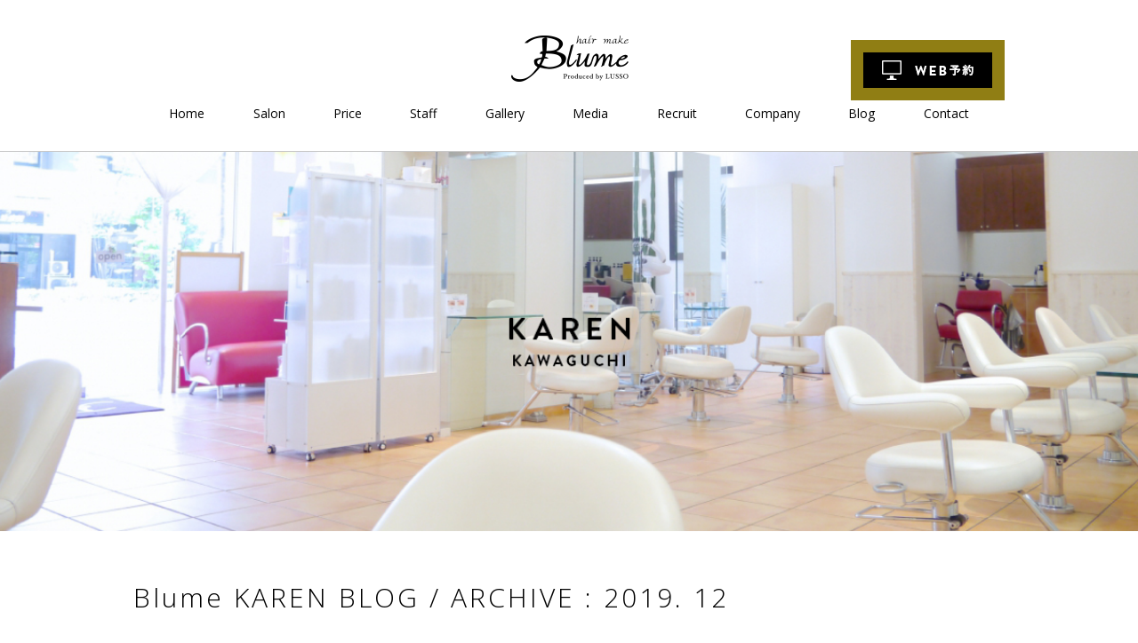

--- FILE ---
content_type: text/html; charset=UTF-8
request_url: https://www.blume.jp/blog/karen/archives/date/2019/12
body_size: 47089
content:
<!DOCTYPE html>
<html lang="ja">
<head>



<meta charset="UTF-8">
<meta name="viewport" content="width=device-width, initial-scale=1">
<meta name="robots" content="INDEX,FOLLOW">
<link rel="stylesheet" type="text/css" href="/common/css/reset.css">
<link rel="stylesheet" type="text/css" href="/common/css/import.css">
<script src="https://code.jquery.com/jquery-1.11.3.min.js"></script>
<script src="/common/js/jquery.easing.1.3.js"></script>
<script src="/common/js/jquery.rollover.js"></script>
<script src="/common/js/heightLine.js"></script>
<script src="/common/js/scroll.js"></script>
<script src="/common/js/jquery.page-scroller.js"></script>
<script src="/common/js/popup.js"></script>

<!--[if lt IE 9]>
<script src="/common/js/html5.js"></script>
<![endif]-->

<!-- /jquery.dropdown -->
<script src="/common/js/jquery.dropdown/jquery.dropdownPlain.js" type="text/javascript"></script>
<link rel="stylesheet" type="text/css" href="/common/js/jquery.dropdown/style.css">

<title>12月, 2019 | 川口の美容室「Blume KAREN」のブログ！！</title>
<meta name="description" content="川口の美容室「Blume KAREN」">
<meta name="keywords" content="">

<!--
<script>
  (function(i,s,o,g,r,a,m){i['GoogleAnalyticsObject']=r;i[r]=i[r]||function(){
  (i[r].q=i[r].q||[]).push(arguments)},i[r].l=1*new Date();a=s.createElement(o),
  m=s.getElementsByTagName(o)[0];a.async=1;a.src=g;m.parentNode.insertBefore(a,m)
  })(window,document,'script','https://www.google-analytics.com/analytics.js','ga');

  ga('create', 'UA-2920748-31', 'auto');
  ga('send', 'pageview');
</script>
-->

<!--Global site tag (gtag.js) -Google Analytics -->
<script async src="https://www.googletagmanager.com/gtag/js?id=G-EYXGVF6W4E"></script>
<script>
window.dataLayer= window.dataLayer|| [];
function gtag(){dataLayer.push(arguments);}
gtag('js', new Date());
gtag('config', 'G-EYXGVF6W4E');
</script>



<!-- All in One SEO Pack 2.9.1 by Michael Torbert of Semper Fi Web Design[980,1029] -->
<meta name="robots" content="noindex,follow" />
<link rel='next' href='https://www.blume.jp/blog/karen/archives/date/2019/12/page/2' />

<link rel="canonical" href="https://www.blume.jp/blog/karen/archives/date/2019/12" />
<!-- /all in one seo pack -->
		<script type="text/javascript">
			window._wpemojiSettings = {"baseUrl":"https:\/\/s.w.org\/images\/core\/emoji\/72x72\/","ext":".png","source":{"concatemoji":"https:\/\/www.blume.jp\/blog\/karen\/wp-includes\/js\/wp-emoji-release.min.js?ver=4.5.29"}};
			!function(e,o,t){var a,n,r;function i(e){var t=o.createElement("script");t.src=e,t.type="text/javascript",o.getElementsByTagName("head")[0].appendChild(t)}for(r=Array("simple","flag","unicode8","diversity"),t.supports={everything:!0,everythingExceptFlag:!0},n=0;n<r.length;n++)t.supports[r[n]]=function(e){var t,a,n=o.createElement("canvas"),r=n.getContext&&n.getContext("2d"),i=String.fromCharCode;if(!r||!r.fillText)return!1;switch(r.textBaseline="top",r.font="600 32px Arial",e){case"flag":return r.fillText(i(55356,56806,55356,56826),0,0),3e3<n.toDataURL().length;case"diversity":return r.fillText(i(55356,57221),0,0),a=(t=r.getImageData(16,16,1,1).data)[0]+","+t[1]+","+t[2]+","+t[3],r.fillText(i(55356,57221,55356,57343),0,0),a!=(t=r.getImageData(16,16,1,1).data)[0]+","+t[1]+","+t[2]+","+t[3];case"simple":return r.fillText(i(55357,56835),0,0),0!==r.getImageData(16,16,1,1).data[0];case"unicode8":return r.fillText(i(55356,57135),0,0),0!==r.getImageData(16,16,1,1).data[0]}return!1}(r[n]),t.supports.everything=t.supports.everything&&t.supports[r[n]],"flag"!==r[n]&&(t.supports.everythingExceptFlag=t.supports.everythingExceptFlag&&t.supports[r[n]]);t.supports.everythingExceptFlag=t.supports.everythingExceptFlag&&!t.supports.flag,t.DOMReady=!1,t.readyCallback=function(){t.DOMReady=!0},t.supports.everything||(a=function(){t.readyCallback()},o.addEventListener?(o.addEventListener("DOMContentLoaded",a,!1),e.addEventListener("load",a,!1)):(e.attachEvent("onload",a),o.attachEvent("onreadystatechange",function(){"complete"===o.readyState&&t.readyCallback()})),(a=t.source||{}).concatemoji?i(a.concatemoji):a.wpemoji&&a.twemoji&&(i(a.twemoji),i(a.wpemoji)))}(window,document,window._wpemojiSettings);
		</script>
		<style type="text/css">
img.wp-smiley,
img.emoji {
	display: inline !important;
	border: none !important;
	box-shadow: none !important;
	height: 1em !important;
	width: 1em !important;
	margin: 0 .07em !important;
	vertical-align: -0.1em !important;
	background: none !important;
	padding: 0 !important;
}
</style>
<link rel='stylesheet' id='wp-pagenavi-css'  href='https://www.blume.jp/blog/karen/wp-content/plugins/wp-pagenavi/pagenavi-css.css?ver=2.70' type='text/css' media='all' />
<link rel='stylesheet' id='wordpress-popular-posts-css'  href='https://www.blume.jp/blog/karen/wp-content/plugins/wordpress-popular-posts/style/wpp.css?ver=3.3.3' type='text/css' media='all' />
<link rel='https://api.w.org/' href='https://www.blume.jp/blog/karen/wp-json/' />
<link rel="EditURI" type="application/rsd+xml" title="RSD" href="https://www.blume.jp/blog/karen/xmlrpc.php?rsd" />
<link rel="wlwmanifest" type="application/wlwmanifest+xml" href="https://www.blume.jp/blog/karen/wp-includes/wlwmanifest.xml" /> 
<meta name="generator" content="WordPress 4.5.29" />

<!-- BEGIN: WP Social Bookmarking Light HEAD -->


<script>
    (function (d, s, id) {
        var js, fjs = d.getElementsByTagName(s)[0];
        if (d.getElementById(id)) return;
        js = d.createElement(s);
        js.id = id;
        js.src = "//connect.facebook.net/ja_JP/sdk.js#xfbml=1&version=v2.7";
        fjs.parentNode.insertBefore(js, fjs);
    }(document, 'script', 'facebook-jssdk'));
</script>

<style type="text/css">
    .wp_social_bookmarking_light{
    border: 0 !important;
    padding: 10px 0 20px 0 !important;
    margin: 0 !important;
}
.wp_social_bookmarking_light div{
    float: left !important;
    border: 0 !important;
    padding: 0 !important;
    margin: 0 5px 0px 0 !important;
    min-height: 30px !important;
    line-height: 18px !important;
    text-indent: 0 !important;
}
.wp_social_bookmarking_light img{
    border: 0 !important;
    padding: 0;
    margin: 0;
    vertical-align: top !important;
}
.wp_social_bookmarking_light_clear{
    clear: both !important;
}
#fb-root{
    display: none;
}
.wsbl_twitter{
    width: 100px;
}
.wsbl_facebook_like iframe{
    max-width: none !important;
}
.wsbl_pinterest a{
    border: 0px !important;
}
</style>
<!-- END: WP Social Bookmarking Light HEAD -->







</head>

<body id="blog" class="archive date">


<header class="x2">


<nav id="gNavi">
<section id="header">
<h1 id="logo"><a href="/"><img src="/common/images/logo1.png" width="133" height="52" alt="Blume（ブルーム）"></a></h1>

<div id="reserveBtn"><a href="https://hpsm.jp/index.php?corpstr=blume&get=6a5e647258646c362e23665b6b6e556d5a6a715e686b3669766c6a6266" target="_blank"><img src="/common/images/btn_reserve.png" width="145" height="40" alt="RESERVE"></a></div>
</section><!-- #header -->

<ul class="clearfix dropdown">
<li><a href="/">Home</a></li>
<li><a href="/salon/">Salon</a></li>
<li><a href="/price/">Price</a></li>
<li><a href="/staff/">Staff</a></li>
<li><a href="/style/">Gallery</a></li>
<li><a href="/media/">Media</a></li>
<li><a href="/recruit/">Recruit</a></li>
<li><a href="/company/">Company</a></li>
<li><a href="javascript:;">Blog</a>
<ul class="drop1">
<li><a href="/blog/costa/">COSTA</a></li>
<li><a href="/blog/decora/">DECORA</a></li>
<li><a href="/blog/karen/">KAREN</a></li>
<li><a href="/blog/gandj/">G &amp; J</a></li>
</ul>
</li>
<li><a href="/contact/">Contact</a></li>
</ul>
</nav><!-- /#gNavi -->



</header>


<main>



<section id="keyImg">
<ul class="keyslider"><li><a href="https://www.blume.jp/blog/karen/"><img src="https://www.blume.jp/blog/karen/wp-content/themes/blumejp/images/key0.jpg"></a></li></ul></section><!-- /#keyImg -->
<div class="container x2">
<div class="contents">
<h2 class="title">Blume KAREN BLOG / ARCHIVE : 2019.
12</h2>
</div><!-- /.contents -->
</div><!-- /.container -->

<div class="container">
<div class="contents clearfix">


<div id="mainCol">






<article class="entry">
<time datetime="2019-12-30" class="date">2019.12.30</time>
<h1><a href="https://www.blume.jp/blog/karen/archives/6977">2019年もありがとうございました！</a></h1>


<aside>

<div class='wp_social_bookmarking_light'>
            <div class="wsbl_facebook_like"><div id="fb-root"></div><fb:like href="https://www.blume.jp/blog/karen/archives/6977" layout="button_count" action="like" width="100" share="false" show_faces="false" ></fb:like></div>
            <div class="wsbl_google_plus_one"><g:plusone size="medium" annotation="none" href="https://www.blume.jp/blog/karen/archives/6977" ></g:plusone></div>
            <div class="wsbl_line"><a href='http://line.me/R/msg/text/?2019%E5%B9%B4%E3%82%82%E3%81%82%E3%82%8A%E3%81%8C%E3%81%A8%E3%81%86%E3%81%94%E3%81%96%E3%81%84%E3%81%BE%E3%81%97%E3%81%9F%EF%BC%81%0D%0Ahttps%3A%2F%2Fwww.blume.jp%2Fblog%2Fkaren%2Farchives%2F6977' title='LINEで送る' rel=nofollow class='wp_social_bookmarking_light_a' ><img src='https://www.blume.jp/blog/karen/wp-content/plugins/wp-social-bookmarking-light/public/images/line20x20.png' alt='LINEで送る' title='LINEで送る' width='20' height='20' class='wp_social_bookmarking_light_img' /></a></div>
            <div class="wsbl_twitter"><a href="https://twitter.com/share" class="twitter-share-button" data-url="https://www.blume.jp/blog/karen/archives/6977" data-text="2019年もありがとうございました！" data-lang="ja">Tweet</a></div>
    </div>
<br class='wp_social_bookmarking_light_clear' />
<p>こんにちは！</p>
<p>江川です！</p>
<p>&nbsp;</p>
<p>本日、年内最後の営業を終え、３１日から３日までお休みとなりますのでよろしくお願い致します！</p>
<p>2019年もたくさんのお客様のご来店、ありがとうございました！</p>
<p>2020年は４日より、通常営業となります！2020年もスタッフ一同よろしくお願い申し上げます！</p>
<p>0482597900</p>
<p><img class="aligncenter size-medium wp-image-6978" src="https://www.blume.jp/blog/karen/wp-content/uploads/2019/12/8EE300E6-F31E-4D3E-ACC6-C35CBB762844-300x159.jpeg" alt="8EE300E6-F31E-4D3E-ACC6-C35CBB762844" width="300" height="159" srcset="https://www.blume.jp/blog/karen/wp-content/uploads/2019/12/8EE300E6-F31E-4D3E-ACC6-C35CBB762844-300x159.jpeg 300w, https://www.blume.jp/blog/karen/wp-content/uploads/2019/12/8EE300E6-F31E-4D3E-ACC6-C35CBB762844.jpeg 504w" sizes="(max-width: 300px) 100vw, 300px" /></p>
<p>&nbsp;</p>
<p>&nbsp;</p>
<p>&nbsp;</p>
<div class='wp_social_bookmarking_light'>
            <div class="wsbl_facebook_like"><div id="fb-root"></div><fb:like href="https://www.blume.jp/blog/karen/archives/6977" layout="button_count" action="like" width="100" share="false" show_faces="false" ></fb:like></div>
            <div class="wsbl_google_plus_one"><g:plusone size="medium" annotation="none" href="https://www.blume.jp/blog/karen/archives/6977" ></g:plusone></div>
            <div class="wsbl_line"><a href='http://line.me/R/msg/text/?2019%E5%B9%B4%E3%82%82%E3%81%82%E3%82%8A%E3%81%8C%E3%81%A8%E3%81%86%E3%81%94%E3%81%96%E3%81%84%E3%81%BE%E3%81%97%E3%81%9F%EF%BC%81%0D%0Ahttps%3A%2F%2Fwww.blume.jp%2Fblog%2Fkaren%2Farchives%2F6977' title='LINEで送る' rel=nofollow class='wp_social_bookmarking_light_a' ><img src='https://www.blume.jp/blog/karen/wp-content/plugins/wp-social-bookmarking-light/public/images/line20x20.png' alt='LINEで送る' title='LINEで送る' width='20' height='20' class='wp_social_bookmarking_light_img' /></a></div>
            <div class="wsbl_twitter"><a href="https://twitter.com/share" class="twitter-share-button" data-url="https://www.blume.jp/blog/karen/archives/6977" data-text="2019年もありがとうございました！" data-lang="ja">Tweet</a></div>
    </div>
<br class='wp_social_bookmarking_light_clear' />


</aside>



</article><!-- /.entry -->


<article class="entry">
<time datetime="2019-12-30" class="date">2019.12.30</time>
<h1><a href="https://www.blume.jp/blog/karen/archives/6968">2019.12.29</a></h1>


<aside>

<div class='wp_social_bookmarking_light'>
            <div class="wsbl_facebook_like"><div id="fb-root"></div><fb:like href="https://www.blume.jp/blog/karen/archives/6968" layout="button_count" action="like" width="100" share="false" show_faces="false" ></fb:like></div>
            <div class="wsbl_google_plus_one"><g:plusone size="medium" annotation="none" href="https://www.blume.jp/blog/karen/archives/6968" ></g:plusone></div>
            <div class="wsbl_line"><a href='http://line.me/R/msg/text/?2019.12.29%0D%0Ahttps%3A%2F%2Fwww.blume.jp%2Fblog%2Fkaren%2Farchives%2F6968' title='LINEで送る' rel=nofollow class='wp_social_bookmarking_light_a' ><img src='https://www.blume.jp/blog/karen/wp-content/plugins/wp-social-bookmarking-light/public/images/line20x20.png' alt='LINEで送る' title='LINEで送る' width='20' height='20' class='wp_social_bookmarking_light_img' /></a></div>
            <div class="wsbl_twitter"><a href="https://twitter.com/share" class="twitter-share-button" data-url="https://www.blume.jp/blog/karen/archives/6968" data-text="2019.12.29" data-lang="ja">Tweet</a></div>
    </div>
<br class='wp_social_bookmarking_light_clear' />
<p style="text-align: left;">こんばんは</p>
<p style="text-align: left;">今年も残すところあと2日ですね</p>
<p style="text-align: left;">やり残したことがたくさんある1年でした</p>
<p style="text-align: left;"><img class="aligncenter size-medium wp-image-6969" src="https://www.blume.jp/blog/karen/wp-content/uploads/2019/12/DC8F6DF7-D979-412D-B7B2-72D3ED148A03-300x300.jpeg" alt="DC8F6DF7-D979-412D-B7B2-72D3ED148A03" width="300" height="300" srcset="https://www.blume.jp/blog/karen/wp-content/uploads/2019/12/DC8F6DF7-D979-412D-B7B2-72D3ED148A03-300x300.jpeg 300w, https://www.blume.jp/blog/karen/wp-content/uploads/2019/12/DC8F6DF7-D979-412D-B7B2-72D3ED148A03-150x150.jpeg 150w, https://www.blume.jp/blog/karen/wp-content/uploads/2019/12/DC8F6DF7-D979-412D-B7B2-72D3ED148A03-768x768.jpeg 768w, https://www.blume.jp/blog/karen/wp-content/uploads/2019/12/DC8F6DF7-D979-412D-B7B2-72D3ED148A03-1024x1024.jpeg 1024w" sizes="(max-width: 300px) 100vw, 300px" /> <img class="aligncenter size-medium wp-image-6970" src="https://www.blume.jp/blog/karen/wp-content/uploads/2019/12/62693C24-86CD-44E2-B74A-B9A1AD24603C-225x300.jpeg" alt="62693C24-86CD-44E2-B74A-B9A1AD24603C" width="225" height="300" srcset="https://www.blume.jp/blog/karen/wp-content/uploads/2019/12/62693C24-86CD-44E2-B74A-B9A1AD24603C-225x300.jpeg 225w, https://www.blume.jp/blog/karen/wp-content/uploads/2019/12/62693C24-86CD-44E2-B74A-B9A1AD24603C-768x1024.jpeg 768w" sizes="(max-width: 225px) 100vw, 225px" /> <img class="aligncenter size-medium wp-image-6971" src="https://www.blume.jp/blog/karen/wp-content/uploads/2019/12/359F2583-3ECC-4000-9FC3-9ECBE424ADC4-225x300.jpeg" alt="359F2583-3ECC-4000-9FC3-9ECBE424ADC4" width="225" height="300" srcset="https://www.blume.jp/blog/karen/wp-content/uploads/2019/12/359F2583-3ECC-4000-9FC3-9ECBE424ADC4-225x300.jpeg 225w, https://www.blume.jp/blog/karen/wp-content/uploads/2019/12/359F2583-3ECC-4000-9FC3-9ECBE424ADC4-768x1024.jpeg 768w" sizes="(max-width: 225px) 100vw, 225px" /> <img class="aligncenter size-medium wp-image-6972" src="https://www.blume.jp/blog/karen/wp-content/uploads/2019/12/7DC6F254-3997-4153-9A1F-0E735CD4639E-300x300.jpeg" alt="7DC6F254-3997-4153-9A1F-0E735CD4639E" width="300" height="300" srcset="https://www.blume.jp/blog/karen/wp-content/uploads/2019/12/7DC6F254-3997-4153-9A1F-0E735CD4639E-300x300.jpeg 300w, https://www.blume.jp/blog/karen/wp-content/uploads/2019/12/7DC6F254-3997-4153-9A1F-0E735CD4639E-150x150.jpeg 150w, https://www.blume.jp/blog/karen/wp-content/uploads/2019/12/7DC6F254-3997-4153-9A1F-0E735CD4639E-768x768.jpeg 768w, https://www.blume.jp/blog/karen/wp-content/uploads/2019/12/7DC6F254-3997-4153-9A1F-0E735CD4639E-1024x1024.jpeg 1024w" sizes="(max-width: 300px) 100vw, 300px" /> <img class="aligncenter size-medium wp-image-6973" src="https://www.blume.jp/blog/karen/wp-content/uploads/2019/12/91160695-B226-41D8-B95A-F3EC634A0FF1-225x300.jpeg" alt="91160695-B226-41D8-B95A-F3EC634A0FF1" width="225" height="300" srcset="https://www.blume.jp/blog/karen/wp-content/uploads/2019/12/91160695-B226-41D8-B95A-F3EC634A0FF1-225x300.jpeg 225w, https://www.blume.jp/blog/karen/wp-content/uploads/2019/12/91160695-B226-41D8-B95A-F3EC634A0FF1.jpeg 750w" sizes="(max-width: 225px) 100vw, 225px" /> <img class="aligncenter size-medium wp-image-6974" src="https://www.blume.jp/blog/karen/wp-content/uploads/2019/12/EC90226B-B65B-46AA-A445-3142959C0690-300x300.jpeg" alt="EC90226B-B65B-46AA-A445-3142959C0690" width="300" height="300" srcset="https://www.blume.jp/blog/karen/wp-content/uploads/2019/12/EC90226B-B65B-46AA-A445-3142959C0690-300x300.jpeg 300w, https://www.blume.jp/blog/karen/wp-content/uploads/2019/12/EC90226B-B65B-46AA-A445-3142959C0690-150x150.jpeg 150w, https://www.blume.jp/blog/karen/wp-content/uploads/2019/12/EC90226B-B65B-46AA-A445-3142959C0690-768x768.jpeg 768w, https://www.blume.jp/blog/karen/wp-content/uploads/2019/12/EC90226B-B65B-46AA-A445-3142959C0690-1024x1024.jpeg 1024w" sizes="(max-width: 300px) 100vw, 300px" /> <img class="aligncenter size-medium wp-image-6975" src="https://www.blume.jp/blog/karen/wp-content/uploads/2019/12/72F6A786-987F-4FEA-BD56-BE372067E979-225x300.jpeg" alt="72F6A786-987F-4FEA-BD56-BE372067E979" width="225" height="300" srcset="https://www.blume.jp/blog/karen/wp-content/uploads/2019/12/72F6A786-987F-4FEA-BD56-BE372067E979-225x300.jpeg 225w, https://www.blume.jp/blog/karen/wp-content/uploads/2019/12/72F6A786-987F-4FEA-BD56-BE372067E979-768x1024.jpeg 768w, https://www.blume.jp/blog/karen/wp-content/uploads/2019/12/72F6A786-987F-4FEA-BD56-BE372067E979.jpeg 1536w" sizes="(max-width: 225px) 100vw, 225px" /></p>
<p style="text-align: left;">たくさんアルミを使った1年になりました&#x1f606;</p>
<p style="text-align: left;">来年はもっと感動してもらえるようにお店でお待ちしております&#x1f647;</p>
<div class='wp_social_bookmarking_light'>
            <div class="wsbl_facebook_like"><div id="fb-root"></div><fb:like href="https://www.blume.jp/blog/karen/archives/6968" layout="button_count" action="like" width="100" share="false" show_faces="false" ></fb:like></div>
            <div class="wsbl_google_plus_one"><g:plusone size="medium" annotation="none" href="https://www.blume.jp/blog/karen/archives/6968" ></g:plusone></div>
            <div class="wsbl_line"><a href='http://line.me/R/msg/text/?2019.12.29%0D%0Ahttps%3A%2F%2Fwww.blume.jp%2Fblog%2Fkaren%2Farchives%2F6968' title='LINEで送る' rel=nofollow class='wp_social_bookmarking_light_a' ><img src='https://www.blume.jp/blog/karen/wp-content/plugins/wp-social-bookmarking-light/public/images/line20x20.png' alt='LINEで送る' title='LINEで送る' width='20' height='20' class='wp_social_bookmarking_light_img' /></a></div>
            <div class="wsbl_twitter"><a href="https://twitter.com/share" class="twitter-share-button" data-url="https://www.blume.jp/blog/karen/archives/6968" data-text="2019.12.29" data-lang="ja">Tweet</a></div>
    </div>
<br class='wp_social_bookmarking_light_clear' />


</aside>



</article><!-- /.entry -->


<article class="entry">
<time datetime="2019-12-28" class="date">2019.12.28</time>
<h1><a href="https://www.blume.jp/blog/karen/archives/6963">冬ヘア♪</a></h1>


<aside>

<div class='wp_social_bookmarking_light'>
            <div class="wsbl_facebook_like"><div id="fb-root"></div><fb:like href="https://www.blume.jp/blog/karen/archives/6963" layout="button_count" action="like" width="100" share="false" show_faces="false" ></fb:like></div>
            <div class="wsbl_google_plus_one"><g:plusone size="medium" annotation="none" href="https://www.blume.jp/blog/karen/archives/6963" ></g:plusone></div>
            <div class="wsbl_line"><a href='http://line.me/R/msg/text/?%E5%86%AC%E3%83%98%E3%82%A2%E2%99%AA%0D%0Ahttps%3A%2F%2Fwww.blume.jp%2Fblog%2Fkaren%2Farchives%2F6963' title='LINEで送る' rel=nofollow class='wp_social_bookmarking_light_a' ><img src='https://www.blume.jp/blog/karen/wp-content/plugins/wp-social-bookmarking-light/public/images/line20x20.png' alt='LINEで送る' title='LINEで送る' width='20' height='20' class='wp_social_bookmarking_light_img' /></a></div>
            <div class="wsbl_twitter"><a href="https://twitter.com/share" class="twitter-share-button" data-url="https://www.blume.jp/blog/karen/archives/6963" data-text="冬ヘア♪" data-lang="ja">Tweet</a></div>
    </div>
<br class='wp_social_bookmarking_light_clear' />
<p>こんばんは ブルームカレン カミワキです((̵̵́ ̆͒͟˚̨̨̩ ̆͒)̵̵̀)</p>
<p>&nbsp;</p>
<p>今年の冬は寒く感じます。</p>
<p>本日も沢山のお客様にお会い出来ました︎︎☺︎</p>
<p>とてもhappyです\(๑ ́ω`๑)/</p>
<p>2019年も残りわずか。今年もお客様に支えていただきありがとうございました。勇気や、笑顔も沢山毎日いただきました。</p>
<p>本当にありがとうございました！</p>
<p>&nbsp;</p>
<p>お客様が最高にhappyになれるヘアスタイルをつくりたいです(✂︎`•ω•)✂︎</p>
<p>&nbsp;</p>
<p>バッサリロングからボブのお客様</p>
<p><img class="aligncenter size-medium wp-image-6964" src="https://www.blume.jp/blog/karen/wp-content/uploads/2019/12/80F2D0DE-54FD-403C-8B23-4131797753B4-225x300.jpeg" alt="80F2D0DE-54FD-403C-8B23-4131797753B4" width="225" height="300" srcset="https://www.blume.jp/blog/karen/wp-content/uploads/2019/12/80F2D0DE-54FD-403C-8B23-4131797753B4-225x300.jpeg 225w, https://www.blume.jp/blog/karen/wp-content/uploads/2019/12/80F2D0DE-54FD-403C-8B23-4131797753B4-768x1024.jpeg 768w" sizes="(max-width: 225px) 100vw, 225px" /></p>
<p>切りっばなし系重軽ボブ。</p>
<p>外ハネも楽しめるように(๑˃ᴗ˂)و♡</p>
<p>ハイライトで立体感◎</p>
<p>&nbsp;</p>
<p>立体感グレージュカラーのお客様</p>
<p><img class="aligncenter size-medium wp-image-6965" src="https://www.blume.jp/blog/karen/wp-content/uploads/2019/12/AD452E9C-0290-48AE-94A5-8CE98C9EDE00-225x300.jpeg" alt="AD452E9C-0290-48AE-94A5-8CE98C9EDE00" width="225" height="300" srcset="https://www.blume.jp/blog/karen/wp-content/uploads/2019/12/AD452E9C-0290-48AE-94A5-8CE98C9EDE00-225x300.jpeg 225w, https://www.blume.jp/blog/karen/wp-content/uploads/2019/12/AD452E9C-0290-48AE-94A5-8CE98C9EDE00-768x1024.jpeg 768w" sizes="(max-width: 225px) 100vw, 225px" /></p>
<p>ハイライトにイルミナカラーで透けグレーに♡♡</p>
<p>年内30日までの営業となりますのでよろしくお願いします。</p>
<p>&nbsp;</p>
<p>&nbsp;</p>
<div class='wp_social_bookmarking_light'>
            <div class="wsbl_facebook_like"><div id="fb-root"></div><fb:like href="https://www.blume.jp/blog/karen/archives/6963" layout="button_count" action="like" width="100" share="false" show_faces="false" ></fb:like></div>
            <div class="wsbl_google_plus_one"><g:plusone size="medium" annotation="none" href="https://www.blume.jp/blog/karen/archives/6963" ></g:plusone></div>
            <div class="wsbl_line"><a href='http://line.me/R/msg/text/?%E5%86%AC%E3%83%98%E3%82%A2%E2%99%AA%0D%0Ahttps%3A%2F%2Fwww.blume.jp%2Fblog%2Fkaren%2Farchives%2F6963' title='LINEで送る' rel=nofollow class='wp_social_bookmarking_light_a' ><img src='https://www.blume.jp/blog/karen/wp-content/plugins/wp-social-bookmarking-light/public/images/line20x20.png' alt='LINEで送る' title='LINEで送る' width='20' height='20' class='wp_social_bookmarking_light_img' /></a></div>
            <div class="wsbl_twitter"><a href="https://twitter.com/share" class="twitter-share-button" data-url="https://www.blume.jp/blog/karen/archives/6963" data-text="冬ヘア♪" data-lang="ja">Tweet</a></div>
    </div>
<br class='wp_social_bookmarking_light_clear' />


</aside>



</article><!-- /.entry -->


<article class="entry">
<time datetime="2019-12-27" class="date">2019.12.27</time>
<h1><a href="https://www.blume.jp/blog/karen/archives/6956">あと3日！！</a></h1>


<aside>

<div class='wp_social_bookmarking_light'>
            <div class="wsbl_facebook_like"><div id="fb-root"></div><fb:like href="https://www.blume.jp/blog/karen/archives/6956" layout="button_count" action="like" width="100" share="false" show_faces="false" ></fb:like></div>
            <div class="wsbl_google_plus_one"><g:plusone size="medium" annotation="none" href="https://www.blume.jp/blog/karen/archives/6956" ></g:plusone></div>
            <div class="wsbl_line"><a href='http://line.me/R/msg/text/?%E3%81%82%E3%81%A83%E6%97%A5%EF%BC%81%EF%BC%81%0D%0Ahttps%3A%2F%2Fwww.blume.jp%2Fblog%2Fkaren%2Farchives%2F6956' title='LINEで送る' rel=nofollow class='wp_social_bookmarking_light_a' ><img src='https://www.blume.jp/blog/karen/wp-content/plugins/wp-social-bookmarking-light/public/images/line20x20.png' alt='LINEで送る' title='LINEで送る' width='20' height='20' class='wp_social_bookmarking_light_img' /></a></div>
            <div class="wsbl_twitter"><a href="https://twitter.com/share" class="twitter-share-button" data-url="https://www.blume.jp/blog/karen/archives/6956" data-text="あと3日！！" data-lang="ja">Tweet</a></div>
    </div>
<br class='wp_social_bookmarking_light_clear' />
<p>こんばんは(^^)</p>
<p>Blume KAREN デザイナー稲場です！</p>
<p>年内の営業も残り3日となりました。</p>
<p><img class="aligncenter size-medium wp-image-6961" src="https://www.blume.jp/blog/karen/wp-content/uploads/2019/12/7FD1491D-8E5D-41CC-AB9E-5FDECC36DF28-300x169.jpeg" alt="7FD1491D-8E5D-41CC-AB9E-5FDECC36DF28" width="300" height="169" srcset="https://www.blume.jp/blog/karen/wp-content/uploads/2019/12/7FD1491D-8E5D-41CC-AB9E-5FDECC36DF28-300x169.jpeg 300w, https://www.blume.jp/blog/karen/wp-content/uploads/2019/12/7FD1491D-8E5D-41CC-AB9E-5FDECC36DF28-768x432.jpeg 768w, https://www.blume.jp/blog/karen/wp-content/uploads/2019/12/7FD1491D-8E5D-41CC-AB9E-5FDECC36DF28-1024x576.jpeg 1024w, https://www.blume.jp/blog/karen/wp-content/uploads/2019/12/7FD1491D-8E5D-41CC-AB9E-5FDECC36DF28.jpeg 1280w" sizes="(max-width: 300px) 100vw, 300px" /></p>
<p>早すぎる〜</p>
<p>12月に入ったと思ったらあっという間^o^</p>
<p>ご予約まだ空きがあるところもございますのでぜひキレイな髪で新年を迎えましょう♡</p>
<p>ご新規のお客様のカットカラーご紹介♪</p>
<p><img class="aligncenter size-medium wp-image-6958" src="https://www.blume.jp/blog/karen/wp-content/uploads/2019/12/2ADC018A-DE76-41D5-8DE6-26C05E4EF9C0-300x300.jpeg" alt="2ADC018A-DE76-41D5-8DE6-26C05E4EF9C0" width="300" height="300" srcset="https://www.blume.jp/blog/karen/wp-content/uploads/2019/12/2ADC018A-DE76-41D5-8DE6-26C05E4EF9C0-300x300.jpeg 300w, https://www.blume.jp/blog/karen/wp-content/uploads/2019/12/2ADC018A-DE76-41D5-8DE6-26C05E4EF9C0-150x150.jpeg 150w, https://www.blume.jp/blog/karen/wp-content/uploads/2019/12/2ADC018A-DE76-41D5-8DE6-26C05E4EF9C0-768x768.jpeg 768w, https://www.blume.jp/blog/karen/wp-content/uploads/2019/12/2ADC018A-DE76-41D5-8DE6-26C05E4EF9C0-1024x1024.jpeg 1024w" sizes="(max-width: 300px) 100vw, 300px" /></p>
<p>もともと入っていたデザインカラーを手直し！！</p>
<p>シルバーベージュで柔らかな色味♡</p>
<p>ケアブリーチでデザインしてるので、ダメージも最小限！！</p>
<p>ぜひお似合いのデザインカラーをご提案させて頂きます！！</p>
<p>カットも外ハネ切りっぱなしミディで、おろしても結んでも可愛い〜♡</p>
<p>♡おまけ♡</p>
<p><img class="aligncenter size-medium wp-image-6959" src="https://www.blume.jp/blog/karen/wp-content/uploads/2019/12/D21A34F9-8CE3-466C-8FFB-9CD8F347150B-225x300.jpeg" alt="D21A34F9-8CE3-466C-8FFB-9CD8F347150B" width="225" height="300" srcset="https://www.blume.jp/blog/karen/wp-content/uploads/2019/12/D21A34F9-8CE3-466C-8FFB-9CD8F347150B-225x300.jpeg 225w, https://www.blume.jp/blog/karen/wp-content/uploads/2019/12/D21A34F9-8CE3-466C-8FFB-9CD8F347150B-768x1024.jpeg 768w" sizes="(max-width: 225px) 100vw, 225px" /></p>
<p>クリスマスプレゼントの踏み切りカンカンセットに大満足な息子です♡笑</p>
<p>&nbsp;</p>
<p>明日土曜日、最終日の月曜日出勤します！！</p>
<p>ご予約お待ちしております！！</p>
<p style="text-align: right;"> </p>
<div class='wp_social_bookmarking_light'>
            <div class="wsbl_facebook_like"><div id="fb-root"></div><fb:like href="https://www.blume.jp/blog/karen/archives/6956" layout="button_count" action="like" width="100" share="false" show_faces="false" ></fb:like></div>
            <div class="wsbl_google_plus_one"><g:plusone size="medium" annotation="none" href="https://www.blume.jp/blog/karen/archives/6956" ></g:plusone></div>
            <div class="wsbl_line"><a href='http://line.me/R/msg/text/?%E3%81%82%E3%81%A83%E6%97%A5%EF%BC%81%EF%BC%81%0D%0Ahttps%3A%2F%2Fwww.blume.jp%2Fblog%2Fkaren%2Farchives%2F6956' title='LINEで送る' rel=nofollow class='wp_social_bookmarking_light_a' ><img src='https://www.blume.jp/blog/karen/wp-content/plugins/wp-social-bookmarking-light/public/images/line20x20.png' alt='LINEで送る' title='LINEで送る' width='20' height='20' class='wp_social_bookmarking_light_img' /></a></div>
            <div class="wsbl_twitter"><a href="https://twitter.com/share" class="twitter-share-button" data-url="https://www.blume.jp/blog/karen/archives/6956" data-text="あと3日！！" data-lang="ja">Tweet</a></div>
    </div>
<br class='wp_social_bookmarking_light_clear' />


</aside>



</article><!-- /.entry -->


<article class="entry">
<time datetime="2019-12-26" class="date">2019.12.26</time>
<h1><a href="https://www.blume.jp/blog/karen/archives/6952">ラストブログ。</a></h1>


<aside>

<div class='wp_social_bookmarking_light'>
            <div class="wsbl_facebook_like"><div id="fb-root"></div><fb:like href="https://www.blume.jp/blog/karen/archives/6952" layout="button_count" action="like" width="100" share="false" show_faces="false" ></fb:like></div>
            <div class="wsbl_google_plus_one"><g:plusone size="medium" annotation="none" href="https://www.blume.jp/blog/karen/archives/6952" ></g:plusone></div>
            <div class="wsbl_line"><a href='http://line.me/R/msg/text/?%E3%83%A9%E3%82%B9%E3%83%88%E3%83%96%E3%83%AD%E3%82%B0%E3%80%82%0D%0Ahttps%3A%2F%2Fwww.blume.jp%2Fblog%2Fkaren%2Farchives%2F6952' title='LINEで送る' rel=nofollow class='wp_social_bookmarking_light_a' ><img src='https://www.blume.jp/blog/karen/wp-content/plugins/wp-social-bookmarking-light/public/images/line20x20.png' alt='LINEで送る' title='LINEで送る' width='20' height='20' class='wp_social_bookmarking_light_img' /></a></div>
            <div class="wsbl_twitter"><a href="https://twitter.com/share" class="twitter-share-button" data-url="https://www.blume.jp/blog/karen/archives/6952" data-text="ラストブログ。" data-lang="ja">Tweet</a></div>
    </div>
<br class='wp_social_bookmarking_light_clear' />
<p>こんばんは☪︎*｡꙳</p>
<p>&nbsp;</p>
<p>レセプショ二スト木戸です✩°｡⋆⸜(*˙꒳˙* )⸝</p>
<p>&nbsp;</p>
<p>クリスマスも終わり一気にお正月感が出てきましたね！</p>
<p>大掃除に年賀状…まだまだやる事がたくさんですが年内に終わるか不安です。。</p>
<p>今日今年最後のネイルチェンジ(o´罒`o)ﾆﾋﾋ♡</p>
<p>私の好きな物を詰め込んで</p>
<p>HAPPYに2020年を過ごせますように…と願いを込めて（〃∀〃；）ウキウキ</p>
<p><img class="aligncenter size-medium wp-image-6953" src="https://www.blume.jp/blog/karen/wp-content/uploads/2019/12/28F88FAD-69AF-4F0C-A88B-3144312641C8-300x290.jpeg" alt="28F88FAD-69AF-4F0C-A88B-3144312641C8" width="300" height="290" srcset="https://www.blume.jp/blog/karen/wp-content/uploads/2019/12/28F88FAD-69AF-4F0C-A88B-3144312641C8-300x290.jpeg 300w, https://www.blume.jp/blog/karen/wp-content/uploads/2019/12/28F88FAD-69AF-4F0C-A88B-3144312641C8-768x743.jpeg 768w, https://www.blume.jp/blog/karen/wp-content/uploads/2019/12/28F88FAD-69AF-4F0C-A88B-3144312641C8-1024x990.jpeg 1024w" sizes="(max-width: 300px) 100vw, 300px" /> <img class="aligncenter size-medium wp-image-6954" src="https://www.blume.jp/blog/karen/wp-content/uploads/2019/12/17CFCB05-C665-43D1-9031-3B93458B8336-253x300.jpeg" alt="17CFCB05-C665-43D1-9031-3B93458B8336" width="253" height="300" srcset="https://www.blume.jp/blog/karen/wp-content/uploads/2019/12/17CFCB05-C665-43D1-9031-3B93458B8336-253x300.jpeg 253w, https://www.blume.jp/blog/karen/wp-content/uploads/2019/12/17CFCB05-C665-43D1-9031-3B93458B8336-768x912.jpeg 768w, https://www.blume.jp/blog/karen/wp-content/uploads/2019/12/17CFCB05-C665-43D1-9031-3B93458B8336-862x1024.jpeg 862w" sizes="(max-width: 253px) 100vw, 253px" /></p>
<p>&nbsp;</p>
<p>デザインはシンプルですが、ポイントでラメやスタッズを入れて貰いました！</p>
<p>これで来年もHAPPY間違いなしっ！</p>
<p>&nbsp;</p>
<p>さて、今日が年内最後のブログとなりました。1年お読み頂きありがとうございました。</p>
<p>来年も色んな情報を発信出来るように頑張ります(´∀｀*)ﾉｼ</p>
<p>&nbsp;</p>
<p>お店は30日月曜日まで営業していますので、ぜひご来店お待ちしております꙳★*ﾟ</p>
<p>&nbsp;</p>
<p>それでは、良いお年を～٩(๛ ˘ ³˘)۶</p>
<div class='wp_social_bookmarking_light'>
            <div class="wsbl_facebook_like"><div id="fb-root"></div><fb:like href="https://www.blume.jp/blog/karen/archives/6952" layout="button_count" action="like" width="100" share="false" show_faces="false" ></fb:like></div>
            <div class="wsbl_google_plus_one"><g:plusone size="medium" annotation="none" href="https://www.blume.jp/blog/karen/archives/6952" ></g:plusone></div>
            <div class="wsbl_line"><a href='http://line.me/R/msg/text/?%E3%83%A9%E3%82%B9%E3%83%88%E3%83%96%E3%83%AD%E3%82%B0%E3%80%82%0D%0Ahttps%3A%2F%2Fwww.blume.jp%2Fblog%2Fkaren%2Farchives%2F6952' title='LINEで送る' rel=nofollow class='wp_social_bookmarking_light_a' ><img src='https://www.blume.jp/blog/karen/wp-content/plugins/wp-social-bookmarking-light/public/images/line20x20.png' alt='LINEで送る' title='LINEで送る' width='20' height='20' class='wp_social_bookmarking_light_img' /></a></div>
            <div class="wsbl_twitter"><a href="https://twitter.com/share" class="twitter-share-button" data-url="https://www.blume.jp/blog/karen/archives/6952" data-text="ラストブログ。" data-lang="ja">Tweet</a></div>
    </div>
<br class='wp_social_bookmarking_light_clear' />


</aside>



</article><!-- /.entry -->


<div class="pc">
<div class='wp-pagenavi' role='navigation'>
<span class='pages'>1 / 5</span><span aria-current='page' class='current'>1</span><a class="page larger" title="Page 2" href="https://www.blume.jp/blog/karen/archives/date/2019/12/page/2">2</a><a class="page larger" title="Page 3" href="https://www.blume.jp/blog/karen/archives/date/2019/12/page/3">3</a><a class="page larger" title="Page 4" href="https://www.blume.jp/blog/karen/archives/date/2019/12/page/4">4</a><a class="page larger" title="Page 5" href="https://www.blume.jp/blog/karen/archives/date/2019/12/page/5">5</a><a class="nextpostslink" rel="next" href="https://www.blume.jp/blog/karen/archives/date/2019/12/page/2">&raquo;</a>
</div></div>

<div class="sp">
<nav class="navi navi_pagination"><a href="javascript:void(0);" class="prevpostslink is_disable">前へ</a><div class="navi_pagination--select"><form action="" method="get"><select size="1" onchange="document.location.href = this.options[this.selectedIndex].value;"><option selected="selected" class="current">1/5</option><option value="https://www.blume.jp/blog/karen/archives/date/2019/12/page/2">2/5</option><option value="https://www.blume.jp/blog/karen/archives/date/2019/12/page/3">3/5</option><option value="https://www.blume.jp/blog/karen/archives/date/2019/12/page/4">4/5</option><option value="https://www.blume.jp/blog/karen/archives/date/2019/12/page/5">5/5</option></select></form><p>1/5<i class="icon icon_general -arrowdown"></i></p></div><a class="nextpostslink" href="https://www.blume.jp/blog/karen/archives/date/2019/12/page/2">次へ</a></nav></div>



</div><!-- /#mainCol -->

<div id="sideCol">



<aside id="archives-2" class="widget widget_archive">
<h3 class="widget-title">NEW ENTRY</h3>

<section id="postArea">



 


<a href="https://www.blume.jp/blog/karen/archives/7211" class="clearfix">

<div class="postL">

<img src="https://www.blume.jp/blog/karen/wp-content/uploads/2020/03/DBA65DF1-91A6-445D-B8E7-76DACF9E9D4B-320x240.jpeg" alt="" width="100" height="75">
</div>



<dl class="postR">
<dt><time datetime="2020-03-30">2020.03.30</time></dt>
<dd>BlumeKAREN最終日！</dd>
</dl>

</a>





<a href="https://www.blume.jp/blog/karen/archives/7203" class="clearfix">

<div class="postL">

<img src="https://www.blume.jp/blog/karen/wp-content/uploads/2020/03/596B8475-D548-4650-BC83-8C2582BC488F-320x240.jpeg" alt="" width="100" height="75">
</div>



<dl class="postR">
<dt><time datetime="2020-03-29">2020.03.29</time></dt>
<dd>lastブログ。。</dd>
</dl>

</a>





<a href="https://www.blume.jp/blog/karen/archives/7199" class="clearfix">

<div class="postL">

<img src="https://www.blume.jp/blog/karen/wp-content/uploads/2019/10/19-10-10-17-31-36-273_deco8657730247205178796-320x240.jpg" alt="" width="100" height="75">
</div>



<dl class="postR">
<dt><time datetime="2020-03-29">2020.03.29</time></dt>
<dd>あと２日！！！</dd>
</dl>

</a>





<a href="https://www.blume.jp/blog/karen/archives/7193" class="clearfix">

<div class="postL">

<img src="/common/images/noimage.png" alt="" width="100" height="75">
</div>



<dl class="postR">
<dt><time datetime="2020-03-25">2020.03.25</time></dt>
<dd>ありがとう Blume KAREN♪</dd>
</dl>

</a>





<a href="https://www.blume.jp/blog/karen/archives/7190" class="clearfix">

<div class="postL">

<img src="/common/images/noimage.png" alt="" width="100" height="75">
</div>



<dl class="postR">
<dt><time datetime="2020-03-24">2020.03.24</time></dt>
<dd>ご報告</dd>
</dl>

</a>




</section><!-- /#postArea -->

</aside>

<aside id="archives-2" class="widget widget_archive"><h3>ARCHIVE</h3>		<ul>
			<li><a href='https://www.blume.jp/blog/karen/archives/date/2020/03'>2020年3月</a>&nbsp;(15)</li>
	<li><a href='https://www.blume.jp/blog/karen/archives/date/2020/02'>2020年2月</a>&nbsp;(20)</li>
	<li><a href='https://www.blume.jp/blog/karen/archives/date/2020/01'>2020年1月</a>&nbsp;(18)</li>
	<li><a href='https://www.blume.jp/blog/karen/archives/date/2019/12'>2019年12月</a>&nbsp;(23)</li>
	<li><a href='https://www.blume.jp/blog/karen/archives/date/2019/11'>2019年11月</a>&nbsp;(22)</li>
	<li><a href='https://www.blume.jp/blog/karen/archives/date/2019/10'>2019年10月</a>&nbsp;(19)</li>
	<li><a href='https://www.blume.jp/blog/karen/archives/date/2019/09'>2019年9月</a>&nbsp;(20)</li>
	<li><a href='https://www.blume.jp/blog/karen/archives/date/2019/08'>2019年8月</a>&nbsp;(25)</li>
	<li><a href='https://www.blume.jp/blog/karen/archives/date/2019/07'>2019年7月</a>&nbsp;(23)</li>
	<li><a href='https://www.blume.jp/blog/karen/archives/date/2019/06'>2019年6月</a>&nbsp;(25)</li>
	<li><a href='https://www.blume.jp/blog/karen/archives/date/2019/05'>2019年5月</a>&nbsp;(21)</li>
	<li><a href='https://www.blume.jp/blog/karen/archives/date/2019/04'>2019年4月</a>&nbsp;(21)</li>
	<li><a href='https://www.blume.jp/blog/karen/archives/date/2019/03'>2019年3月</a>&nbsp;(25)</li>
	<li><a href='https://www.blume.jp/blog/karen/archives/date/2019/02'>2019年2月</a>&nbsp;(22)</li>
	<li><a href='https://www.blume.jp/blog/karen/archives/date/2019/01'>2019年1月</a>&nbsp;(20)</li>
	<li><a href='https://www.blume.jp/blog/karen/archives/date/2018/12'>2018年12月</a>&nbsp;(23)</li>
	<li><a href='https://www.blume.jp/blog/karen/archives/date/2018/11'>2018年11月</a>&nbsp;(23)</li>
	<li><a href='https://www.blume.jp/blog/karen/archives/date/2018/10'>2018年10月</a>&nbsp;(24)</li>
	<li><a href='https://www.blume.jp/blog/karen/archives/date/2018/09'>2018年9月</a>&nbsp;(25)</li>
	<li><a href='https://www.blume.jp/blog/karen/archives/date/2018/08'>2018年8月</a>&nbsp;(24)</li>
	<li><a href='https://www.blume.jp/blog/karen/archives/date/2018/07'>2018年7月</a>&nbsp;(22)</li>
	<li><a href='https://www.blume.jp/blog/karen/archives/date/2018/06'>2018年6月</a>&nbsp;(26)</li>
	<li><a href='https://www.blume.jp/blog/karen/archives/date/2018/05'>2018年5月</a>&nbsp;(22)</li>
	<li><a href='https://www.blume.jp/blog/karen/archives/date/2018/04'>2018年4月</a>&nbsp;(25)</li>
	<li><a href='https://www.blume.jp/blog/karen/archives/date/2018/03'>2018年3月</a>&nbsp;(27)</li>
	<li><a href='https://www.blume.jp/blog/karen/archives/date/2018/02'>2018年2月</a>&nbsp;(22)</li>
	<li><a href='https://www.blume.jp/blog/karen/archives/date/2018/01'>2018年1月</a>&nbsp;(23)</li>
	<li><a href='https://www.blume.jp/blog/karen/archives/date/2017/12'>2017年12月</a>&nbsp;(25)</li>
	<li><a href='https://www.blume.jp/blog/karen/archives/date/2017/11'>2017年11月</a>&nbsp;(25)</li>
	<li><a href='https://www.blume.jp/blog/karen/archives/date/2017/10'>2017年10月</a>&nbsp;(25)</li>
	<li><a href='https://www.blume.jp/blog/karen/archives/date/2017/09'>2017年9月</a>&nbsp;(25)</li>
	<li><a href='https://www.blume.jp/blog/karen/archives/date/2017/08'>2017年8月</a>&nbsp;(27)</li>
	<li><a href='https://www.blume.jp/blog/karen/archives/date/2017/07'>2017年7月</a>&nbsp;(26)</li>
	<li><a href='https://www.blume.jp/blog/karen/archives/date/2017/06'>2017年6月</a>&nbsp;(26)</li>
	<li><a href='https://www.blume.jp/blog/karen/archives/date/2017/05'>2017年5月</a>&nbsp;(25)</li>
	<li><a href='https://www.blume.jp/blog/karen/archives/date/2017/04'>2017年4月</a>&nbsp;(27)</li>
	<li><a href='https://www.blume.jp/blog/karen/archives/date/2017/03'>2017年3月</a>&nbsp;(26)</li>
	<li><a href='https://www.blume.jp/blog/karen/archives/date/2017/02'>2017年2月</a>&nbsp;(24)</li>
	<li><a href='https://www.blume.jp/blog/karen/archives/date/2017/01'>2017年1月</a>&nbsp;(25)</li>
	<li><a href='https://www.blume.jp/blog/karen/archives/date/2016/12'>2016年12月</a>&nbsp;(30)</li>
	<li><a href='https://www.blume.jp/blog/karen/archives/date/2016/11'>2016年11月</a>&nbsp;(30)</li>
	<li><a href='https://www.blume.jp/blog/karen/archives/date/2016/10'>2016年10月</a>&nbsp;(31)</li>
	<li><a href='https://www.blume.jp/blog/karen/archives/date/2016/09'>2016年9月</a>&nbsp;(30)</li>
	<li><a href='https://www.blume.jp/blog/karen/archives/date/2016/08'>2016年8月</a>&nbsp;(30)</li>
	<li><a href='https://www.blume.jp/blog/karen/archives/date/2016/07'>2016年7月</a>&nbsp;(28)</li>
		</ul>
		</aside><aside id="categories-2" class="widget widget_categories"><h3>CATEGORY</h3>		<ul>
	<li class="cat-item cat-item-5"><a href="https://www.blume.jp/blog/karen/archives/category/%e5%b2%a1-%e5%95%93%e8%bc%94" >岡 啓輔</a> (147)
</li>
	<li class="cat-item cat-item-26"><a href="https://www.blume.jp/blog/karen/archives/category/%e5%b6%8b%e6%b4%a5-%e7%a5%a5%e5%b8%8c" >嶋津 祥希</a> (9)
</li>
	<li class="cat-item cat-item-10"><a href="https://www.blume.jp/blog/karen/archives/category/%e6%9c%a8%e6%88%b8-%e6%81%b5%e4%b8%89%e5%ad%90" >木戸 恵三子</a> (156)
</li>
	<li class="cat-item cat-item-1"><a href="https://www.blume.jp/blog/karen/archives/category/%e6%9c%aa%e5%88%86%e9%a1%9e" >未分類</a> (272)
</li>
	<li class="cat-item cat-item-7"><a href="https://www.blume.jp/blog/karen/archives/category/%e6%b1%9f%e5%b7%9d-%e4%ba%ae%e4%bb%8b" >江川 亮介</a> (163)
</li>
	<li class="cat-item cat-item-6"><a href="https://www.blume.jp/blog/karen/archives/category/%e7%a5%9e%e8%84%87-%e5%8d%83%e6%98%a5" >神脇 千春</a> (158)
</li>
	<li class="cat-item cat-item-23"><a href="https://www.blume.jp/blog/karen/archives/category/%e7%a8%b2%e5%a0%b4-%e6%81%b5%e7%be%8e" >稲場 恵美</a> (100)
</li>
	<li class="cat-item cat-item-24"><a href="https://www.blume.jp/blog/karen/archives/category/%e9%a3%af%e9%87%8e-%e6%96%90%e5%ad%90" >飯野 斐子</a> (97)
</li>
		</ul>
</aside>
</div><!-- /#sideCol -->




</div><!-- /.contents -->



</div><!-- /.container -->

</main>




<footer>
<section id="footer" class="clearfix">
<nav id="footNavi">
<ul>
<li><a href="/salon/">店舗紹介</a></li><li><a href="/price/">メニュー・料金</a></li><li><a href="/staff/">スタッフ紹介 </a></li><li><a href="/style/">スタイルギャラリー </a></li><li><a href="/recruit/">求人・採用情報 </a></li><li><a href="/company/">会社概要</a></li><li><a href="/media/">メディア</a></li><li><a href="/contact/">お問い合わせ</a></li>
</ul>
</nav>


<p id="copyRight">Copyright&copy; 2026 LUSSO co.,ltd. All rights reserved.</p>

</section><!-- /#footer -->
</footer>


<div id="pageTop"><a href="JavaScript:scrollTo(0,0)" onClick="slowdownScroll();return false;"><img src="/common/images/pagetop.png" width="68" height="40" alt="PAGE TOP" /></a></div>




<!-- jquery.meanmenu.js -->
<script src="/common/js/jquery.meanmenu/jquery.meanmenu.min.js"></script>
<link rel="stylesheet" type="text/css" href="/common/js/jquery.meanmenu/meanmenu.css">
<script>
$(document).ready(function() {
	$('#gNavi').meanmenu();
});
</script>


<script src="/common/js/jquery.transit.min.js"></script>
<script>
$(function() {
	var showFlug = false;
	var topBtn = $('#pageTop');	
	topBtn.css('bottom', '-200px');
	$(window).scroll(function () {
		if ($(this).scrollTop() >= '100') {
			if (showFlug == false) {
				showFlug = true;
				topBtn.stop().animate({'bottom' : '40px'}, 250);
			}
		} else {
			if (showFlug) {
				showFlug = false;
				topBtn.stop().animate({'bottom' : '-200px'}, 100);
			}
		}
	});
});
</script>


<!-- BEGIN: WP Social Bookmarking Light FOOTER -->
    <script>!function(d,s,id){var js,fjs=d.getElementsByTagName(s)[0],p=/^http:/.test(d.location)?'http':'https';if(!d.getElementById(id)){js=d.createElement(s);js.id=id;js.src=p+'://platform.twitter.com/widgets.js';fjs.parentNode.insertBefore(js,fjs);}}(document, 'script', 'twitter-wjs');</script>

    <script src="https://apis.google.com/js/platform.js" async defer>
        {lang: "ja"}
    </script>

<!-- END: WP Social Bookmarking Light FOOTER -->
<script type='text/javascript' src='https://www.blume.jp/blog/karen/wp-includes/js/wp-embed.min.js?ver=4.5.29'></script>




</body>
</html>

--- FILE ---
content_type: text/html; charset=utf-8
request_url: https://accounts.google.com/o/oauth2/postmessageRelay?parent=https%3A%2F%2Fwww.blume.jp&jsh=m%3B%2F_%2Fscs%2Fabc-static%2F_%2Fjs%2Fk%3Dgapi.lb.en.2kN9-TZiXrM.O%2Fd%3D1%2Frs%3DAHpOoo_B4hu0FeWRuWHfxnZ3V0WubwN7Qw%2Fm%3D__features__
body_size: 162
content:
<!DOCTYPE html><html><head><title></title><meta http-equiv="content-type" content="text/html; charset=utf-8"><meta http-equiv="X-UA-Compatible" content="IE=edge"><meta name="viewport" content="width=device-width, initial-scale=1, minimum-scale=1, maximum-scale=1, user-scalable=0"><script src='https://ssl.gstatic.com/accounts/o/2580342461-postmessagerelay.js' nonce="1Y1yJfBk2jADCxutLD4_CA"></script></head><body><script type="text/javascript" src="https://apis.google.com/js/rpc:shindig_random.js?onload=init" nonce="1Y1yJfBk2jADCxutLD4_CA"></script></body></html>

--- FILE ---
content_type: text/css
request_url: https://www.blume.jp/common/css/import.css
body_size: 396
content:
@charset "UTF-8";

/* -----------------------------------------------
FileName: import.css
----------------------------------------------- */

/* Import */
@import "base.css";
@import "layout.css";
@import "style.css";
@import "common.css";
@import "class.css";
@import "font-awesome.min.css";
@import url(https://fonts.googleapis.com/css?family=Open+Sans:400,300,600,700);
@import "mobile.css";


--- FILE ---
content_type: text/css
request_url: https://www.blume.jp/common/js/jquery.dropdown/style.css
body_size: 1358
content:


/* 
	LEVEL ONE
*/
ul.dropdown {
	position: relative;
	z-index:9999;
}


ul.dropdown ul.drop1 {
	top: 20px;
	left: 50%;
	display: inline-block;
	width: auto;
	text-align: center;
	visibility: hidden;
	position: absolute;
	z-index:40;
	margin:0 0 0 260px;
}




ul.dropdown ul li {
	clear:both;
	float:none;
	left: 0;
	border:none !important;
	padding:0 !important;
	margin:0 !important;
	background-color: rgba(255,255,255,.9);
	display:block !important;
}

ul.dropdown ul li a {
	padding:1em 1em !important;
	display:block !important;
	text-align:center !important;
	width:9em !important;
	color:#323232 !important;
	font-size:1em !important;
	border-bottom:1px dotted #323232 !important;

}

ul.dropdown ul li a:hover {
	opacity:1 !important;
}

ul.dropdown ul li:last-child a {
	background:none !important;
	text-indent:0px !important;
	padding:1em 1em !important;
	border-bottom:none !important;
}


@media screen and (max-width: 640px) {
	
	ul.dropdown ul.drop1 {
		position:static !important;
		margin:0;
		width:100% !important;
		display:block;
		
	}
	
	ul.dropdown ul li a {
		width:100% !important;
		display:inline !important;
		padding:1em 1em 1em 3em !important;
	}
	
	ul.dropdown ul li:last-child a {
		background:none !important;
		text-indent:0px !important;
		padding:1em 1em 1em 3em !important;
		border-bottom:none !important;
	}

}







--- FILE ---
content_type: text/css
request_url: https://www.blume.jp/common/css/base.css
body_size: 1074
content:
@charset "UTF-8";

/* -----------------------------------------------
FileName: base.css
----------------------------------------------- */

/* Base */	



body {
	margin: 0;
	padding:0;
	color: #646464;
	background:#fff;
	text-align: left;
	font-family:"ヒラギノ角ゴ Pro W3", "Hiragino Kaku Gothic Pro", "メイリオ", Meiryo, Osaka, "ＭＳ Ｐゴシック", "MS PGothic", sans-serif;
	line-height:180%;
	letter-spacing:0;
	font-size:0.8em;
	position:relative;
	

}


html, body, h1, h2,h3, h4, h5, h6, p, dl, dt, dd, li, ul, ol, form, div, img, table, td, th, tr{
	margin: 0;
	padding: 0;
}

h1, h2, h3, h4, h5, h6 {
	font-size: 1em;
	font-weight: normal;
}

ul {
	list-style: none;
}

table {
	font-size:1em;
	border-collapse:collapse;
}


img {
	border: none;
	vertical-align:bottom;
}

input {
	font-family:"ＭＳ ゴシック", "Osaka－等幅";
	font-size: 1em;
}

textarea {
	font-size: 1em;
}


/* Anchor - Nomal */

a:link, a:visited, a:active {
	color: #646464;
	text-decoration: none;
}

a:hover {
	color: #646464;
	text-decoration: underline;
}









--- FILE ---
content_type: text/css
request_url: https://www.blume.jp/common/css/layout.css
body_size: 1134
content:
@charset "UTF-8";

/* -----------------------------------------------
FileName: layout.css
----------------------------------------------- */



/* basic -------------------------------------------*/


.container {
	clear:both;
	padding:80px 0 80px 0;
	background-color: rgba(255,255,255,1);
}

.container.x2 {
	padding:60px 0 0 0;
}

.container:last-child {
	padding:0px 0 80px 0;
}




.contents {
	clear:both;
	width:980px;
	margin: 0 auto;
	position:relative;
	z-index:30;
}

.contents.x2 {
	width:740px;
	margin:0 auto 0 auto;
}




/* header ------------------------------------------*/


header {
	padding:40px 0 30px 0;
	position:relative;
}

header.x2 {
	border-bottom:1px solid #c8c8c8;
	position:relative;
}

#header {
	width:980px;
	margin: 0 auto;
	position:relative;
	
}



/* footer ------------------------------------------*/



footer {
	clear:both;
	padding:50px 0;
	background:#000;
	color:#fff;
}

#footer {
	width:980px;
	margin:auto;
}



#mainCol{
	float:left;
	width:740px;
	margin:0 0 0 0;
}

#mainCol.x2{
	float:none;
}



#sideCol{
	float:right;
	width:200px;
	margin:0 0 0 0;
	position:relative;
}









--- FILE ---
content_type: text/css
request_url: https://www.blume.jp/common/css/style.css
body_size: 35193
content:
@charset "UTF-8";

/* -----------------------------------------------
FileName: style.css
----------------------------------------------- */

/* .top トップページ */

#keyImg {
	padding:0 0 0 0;
	position:relative;

}

.keyslider {
	text-align:center;
}

.keyslider img {
	width:100%;
	height:auto;
}

#keyImg .logo {
	position:absolute;
	top: 0;
	left: 0;
	right: 0;
	bottom: 0;
	width: 100%;
	line-height:100%;
	height:100%;
}



.top #keyImg .logo img {
	position:absolute;
	top: -100%;
	left: -155%;
	right: -100%;
	bottom: -100%;
	margin: auto;
	padding:75px 0 0 0;
}

.top #ticker {
	background:#000;
	color:#fff;
}

.top #ticker dl {
	width:980px;
	margin:0 auto;
	padding:1.5em 0;
	line-height:1em;
}

.top #ticker dt {
	float:left;
	font-family: 'Open Sans', sans-serif;
	font-size:18px;
	font-weight:700;
	margin:0 1em 0 0;
}

.top #ticker dd {
	padding:0.2em 0 0 0;
}

.top #ticker dd a {
	color:#fff;
}

.top #ticker dd time {
	font-weight:bold;
	margin:0 1em 0 0;
}


.top #mainBrands figure img.pct {
	-webkit-filter: brightness(0.4);
	-moz-filter: brightness(0.4);
	-o-filter: brightness(0.4);
	-ms-filter: brightness(0.4);
	filter: brightness(0.4);
	 -webkit-transition: .3s;
	transition: .3s;
	width:100%;
	height:auto;
}

.top #mainBrands figure:hover img.pct {
	-webkit-filter: brightness(1);
     -moz-filter: brightness(1);
     -o-filter: brightness(1);
     -ms-filter: brightness(1);
     filter: brightness(1);
	 -webkit-transition: .3s;
	transition: .3s;
}

.top #mainBrands figure:hover .moreBtn {
	color:#000;
	border:2px solid #000;
	background-color: rgba(255,255,255,.3);
	 -webkit-transition: .3s;
	transition: .3s;
}

.top #mainBrands figure:hover figcaption dt img {
	-webkit-filter: brightness(0);
     -moz-filter: brightness(0);
     -o-filter: brightness(0);
     -ms-filter: brightness(0);
     filter: brightness(0);
	 -webkit-transition: .3s;
	transition: .3s;
}

.top #mainBrands figure {
	position: relative;
	overflow: hidden;
	width: 33.33333%;
	height:auto;
	margin:0 0;
	float: left;
	padding:0;
	
}

.top #mainBrands figcaption {
	position:absolute;
	top: 0;
	left: 0;
	right: 0;
	bottom: 0;
	width: 100%;
	-webkit-transition: .3s;
	transition: .3s;
	line-height:100%;
	height:100%;
}

.top #mainBrands figcaption img {
	position:absolute;
	top: -100%;
	left: -100%;
	right: -100%;
	bottom: -100%;
	margin: auto;
}

.top #mainBrands figure:hover figcaption img {
	-webkit-filter: brightness(0);
	-moz-filter: brightness(0);
	-o-filter: brightness(0);
	-ms-filter: brightness(0);
	filter: brightness(0);
	-webkit-transition: .3s;
	transition: .3s;
}


.top #mainBrands figcaption dt {
	margin:0 0 25px 0;
}

.top .cd-bg a {
	color:#fff;
	-webkit-transition: .3s;
	transition: .3s;
}

.top .cd-bg a:hover {
	text-decoration:none;
	color:#000;
	-webkit-transition: .3s;
	transition: .3s;
	text-shadow: 1px 1px 0px #fff;
}

.top .cd-bg a:hover h2.title {
	color:#000;
}

.top .cd-bg a:hover .moreBtn {
	color:#000;
	border:2px solid #000;
	background-color: rgba(255,255,255,.3);
	 -webkit-transition: .3s;
	transition: .3s;
}

.top .cd-bg p {
	margin:0 0 30px 0;
	font-size:1.1em;
	line-height:1.8em;
}



.top .cd-bg figure {
	position: relative;
	overflow: hidden;
	width: 100%;
	height:auto;
	margin:0 0;
	padding:0;
	
}



.top .cd-bg.x2 figure {
	position: relative;
	overflow: hidden;
	width: 50%;
	margin:0 0;
	padding:0;
	float:left;
	
}


.top .cd-bg figure img.pct {
	-webkit-filter: brightness(0.4);
     -moz-filter: brightness(0.4);
     -o-filter: brightness(0.4);
     -ms-filter: brightness(0.4);
     filter: brightness(0.4);
	 -webkit-transition: .3s;
	transition: .3s;
	width:100%;
	height:auto;
}

.top .cd-bg figure:hover img.pct {
	-webkit-filter: brightness(1);
     -moz-filter: brightness(1);
     -o-filter: brightness(1);
     -ms-filter: brightness(1);
     filter: brightness(1);
	 -webkit-transition: .3s;
	transition: .3s;
}

.top .cd-bg figcaption {
	position:absolute;
	top: 28%;
	text-align:center;
	width: 100%;
	height:100%;
	-webkit-transition: .3s;
	transition: .3s;

}

.top .cd-bg:nth-child(2) figcaption {
	top: 36%;
}



.top #mainContents li {
	width:25%;
	float:left;
}

.top #mainContents li img {
	width:100%;
	height:auto;
}

.top #mainContents li img.pct {
	-webkit-filter: brightness(0.4);
     -moz-filter: brightness(0.4);
     -o-filter: brightness(0.4);
     -ms-filter: brightness(0.4);
     filter: brightness(0.4);
	 -webkit-transition: .3s;
	transition: .3s;
	width:100%;
	height:auto;
}

.top #mainContents li:hover img.pct {
	-webkit-filter: brightness(1);
     -moz-filter: brightness(1);
     -o-filter: brightness(1);
     -ms-filter: brightness(1);
     filter: brightness(1);
	 -webkit-transition: .3s;
	transition: .3s;
}



.top #info {
	background-image:url(../../images/info_bg.jpg) ;
	color:#fff;
}

.top #info .container {
	padding:80px 0 80px 0;
	background-color: rgba(0,0,0,.6);
}

.top .rssArea {
	margin:0 0 50px 0;
}

.top .infoBox {
	
	float:left;
	
	
}
.top .infoBox dl {
	width:287px;
	padding:0 19px ;
	border-left:1px solid #fff;
}

.top .infoBox figure {
	width:287px;
}

.top .infoBox figure img {
    width: 100%;
    height: auto;
}

.top .infoBox:last-child dl {
	border-right:1px solid #fff;

}

.top .infoBox h3 {
	font-size:25px;
	font-family: 'Open Sans', sans-serif;
	margin:0 0 2em 0.8em;
	font-weight:300;
	letter-spacing:0.1em;
}

.top .infoBox time {
	font-weight:bold;
}

.top .infoBox dd {
	margin:0 0 1em 0;
	padding:0 0 1em 0;
	border-bottom:1px dashed #fff;
}

.top .infoBox dd a {
	color:#fff;
}

/*
.top .infoBox dl:last-child {
	border:none;
}
*/

.top .infoBox dt {
	font-size:1.2em;
	line-height:1em;
	margin:0 0 0.5em 0;
}


.top .bnBox {
	clear:both;
}

.top .bnBox dl:nth-child(odd) {
	float:left;
}

.top .bnBox dl:nth-child(even) {
	float:right;
}

.top .bnBox dt {
	margin:0 0 1em 0;
}
	

/* .salon サロン */

.salon #salonList {
}

.salon #salonList figure img.pct {
	-webkit-filter: brightness(0.4);
	-moz-filter: brightness(0.4);
	-o-filter: brightness(0.4);
	-ms-filter: brightness(0.4);
	filter: brightness(0.4);
	-webkit-transition: .3s;
	transition: .3s;
	width:100%;
	height:auto;
}

.salon #salonList figure:hover img.pct {
	-webkit-filter: brightness(1);
     -moz-filter: brightness(1);
     -o-filter: brightness(1);
     -ms-filter: brightness(1);
     filter: brightness(1);
	 -webkit-transition: .3s;
	transition: .3s;
}

.salon #salonList figure {
	position: relative;
	overflow: hidden;
	width: 100%;
	height:auto;
	margin:0 0;
	padding:5px 0 0 0;
	
}

.salon #salonList figcaption {
	position:absolute;
	top: 0;
	left: 0;
	right: 0;
	bottom: 0;
	width: 100%;
	-webkit-transition: .3s;
	transition: .3s;
	line-height:100%;
	height:100%;
}

.salon #salonList figcaption img {
	position:absolute;
	top: -100%;
	left: -100%;
	right: -100%;
	bottom: -100%;
	margin: auto;
}

.salon #salonList figure:hover figcaption img {
	-webkit-filter: brightness(0);
	-moz-filter: brightness(0);
	-o-filter: brightness(0);
	-ms-filter: brightness(0);
	filter: brightness(0);
	-webkit-transition: .3s;
	transition: .3s;
}

.salon #salonData {
	margin:0 0 50px 0;
}

.salon #salonData dt {
	clear:left;
	float:left;
	color:#ee2043;
	padding:0 1em 0 0;
	margin:0 0 0.5em 0;
}

.salon #salonData dt span {
	margin:0 0 0 -0.3em;
	font-size:0.9em;
}

.salon #salonData dd {
	float:left;
	padding:0.1em 0 0 0;
	font-size:1.1em;
	margin:0 0 0.5em 0;
}

.salon #salonData dt.cardIcon {
	clear:left;
	float:left;
	color:#ee2043;
	padding:3px 1em 0 0;
	margin:0 0 0.5em 0;
}

.salon #salonData .card img {
	width:32px;
	height:auto;
}

.salon #staffList {
	clear:both;
	margin:0 0 50px 0;
}

.salon #staffList dl {
	float:left;
	width:215px;
	margin:0 40px 40px 0;
}

.salon #staffList dl:nth-child(4n) {
	margin:0 0 40px 0;
}

.salon #staffList dt {
	margin:0 0 20px 0;
}

.salon #staffList dd.rank {
	margin:0 0 0.5em 0;
}

.salon #staffList dd.name {
	font-size:1.3em;
	line-height:1em;
	margin:0 0 0.5em 0;
}

.salon #staffList dd.kana {
	color:#969696;
	line-height:1em;
}

.salon #salonBlog {
	clear:both;
	margin:0 0 50px 0;
}

.salon #salonBlog li {
	padding:0 0 1em 0;
	margin:0 0 1em 0;
	border-bottom:1px dashed #646464;
	font-size:1.1em;
	font-weight:bold;
}

.salon #salonBlog li time {
	margin:0 1.5em 0 0;
	font-size:1em;
	font-weight:normal;
}

.salon #salonAccess {
}

.salon #salonAccess #map_canvas {
	float:right;
	width:600px;
	height:300px;
}

.salon #salonAccess #map_canvas iframe {
	width:600px;
	height:300px;
}

.salon #salonAccess dl {
	float:left;
	width:360px;
}

.salon #salonAccess dt i {
	color:#ee2043;
	padding:0 0.5em 0 0;
}

.salon #salonAccess dd {
	margin:1em 0 0 0;
	
}


/* .staff スタッフ */

.staff #staffNavi {
	margin:0 0 20px 0;
}

.staff #staffNavi li {
	display:inline-block;
	line-height:1em;
	margin:0 2em 0 0;
}

.staff #staffNavi li a {
	color:#eb0028;
	vertical-align:middle;
}

.staff #staffNavi li a:hover {
	text-decoration:none;
	opacity:.6;
}

.staff #staffNavi li a:before {
	content:"□";
	font-size:1.3em;
	margin:0 0.3em 0 0;
	vertical-align:middle;
}

.staff #staffNavi li.active a:before {content:"■";}

.staff #staffList li {
	padding:5px 0 0 0;
}

.staff #staffList li img {
	width:100%;
	height:auto;
}

.staff #staffDetail {
	margin:0 0 50px 0;
}

.staff #staffDetail #staffL {
	float:left;
	width:430px;
}

.staff #staffDetail #staffL #pict {
	margin:0 0 20px 0;
}

.staff #staffDetail iframe {
	width:430px;
	height:242px;
}

.staff #staffDetail #staffR {
	float:right;
	width:510px;
	position:relative;
}

.staff #staffDetail #staffR dl.name {
	background:url(../../staff/images/name_line.gif) bottom left repeat-x;
	padding:0 0 20px 0;
	margin:0 0 20px 0;
}

.staff #staffDetail #staffR dl.name dt {
	font-weight:bold;
	font-size:1.1em;
	margin:0 0 .5em 0;
	color:#323232;
}

.staff #staffDetail #staffR dl.name dd {
	font-size:1.5em;
}

.staff #staffDetail #staffR dl.name dd span.kana {
	font-size:0.7em;
	color:#969696;
	margin:0 0 0 1em;
}

.staff #staffDetail #staffR table {
	width:100%;
	margin:0 0 20px 0;
}

.staff #staffDetail #staffR table th {
	text-align:left;
	vertical-align:top;
	padding:0.5em 0 0.5em 0;
	font-weight:normal;
	width:13%;

}

.staff #staffDetail #staffR table th:after {content:"｜";padding:0 0 0 .5em;}

.staff #staffDetail #staffR table td {
	padding:0.5em 0 0.5em 0;
	width:35%;
	
}

.staff #staffDetail dl.enquete {
	margin:0 0 50px 0;
}

.staff #staffDetail dl.enquete dt {
	color:#eb0028;
	font-size:1.2em;
	margin:0 0 0.5em 0;
}

.staff #staffDetail dl.enquete dt i{
	margin:0 0.5em 0 0;
}

.staff #staffDetail dl.enquete dd {
	margin:0 0 1em 0;
}

.staff #staffDetail .snsIcon {
	clear:both;
	position:absolute;
	top:20px;
	right:0;
}

.staff #staffDetail .snsIcon li {
	display:inline-block;
	line-height:1em;
	vertical-align:middle;
	margin:0 0 0 5px;
}

.staff #staffDetail .snsIcon li i {
	font-size:2.5em;
}

.staff #staffDetail .snsIcon a{
	color:#323232;
}

.staff #staffDetail .snsIcon a:hover {
	text-decoration:none;
}

.staff #staffDetail .snsIcon a.blog {
	display:block;
	padding:0.5em 0.8em;
	font-weight:bold;
	border:2px solid #323232;
	border-radius: 5px;
	-moz-border-image: border-radius: 5px;
	-webkit-border-image: border-radius: 5px;
}

.staff #staffDetail .snsIcon a.reserve {
	display:block;
	padding:0.5em 0.8em;
	font-weight:bold;
	border:2px solid #eb0028;
	color:#fff;
	background:#eb0028;
	border-radius: 5px;
	-moz-border-image: border-radius: 5px;
	-webkit-border-image: border-radius: 5px;
}

.staff #styleList ul {
	margin:0 0 30px 0;
}

.staff #styleList li {
	width:215px;
	float:left;
	margin:0 40px 20px 0;
}

.staff #styleList li:nth-child(4n) {
	margin:0 0 20px 0;
}

/* .style スタイル */
.style .sNavi {
	margin:0 0 40px 0;
}

.style .sNavi h3 {
	font-size:1.3em;
	padding:0 0 0.5em 0;
	margin:0 0 1em 0;
	border-bottom:1px solid #646464;
}

.style .sNavi li a {
	display:block;
	color:#969696;
	background:url(../../style/images/arrow.png) right center no-repeat;
	padding:1em 0;
	line-height:1em;
}

.style .sNavi li a:hover {
	color:#646464;
	text-decoration:none;
}

.style #styleList {
	margin:0 0 10px 0;
}

.style #styleList li {
	float:left;
	margin:0 40px 40px 0;
	width:215px;
}
.style #styleList li:nth-child(3n) {
	margin:0 0 40px 0;
}

/* スタイル詳細 */
.style #styleDetail {
}

.style #styleDetail #detailL {
	float:right;
	width:340px;
	
}

.style #styleDetail #detailL #slider li {
	width:340px;
	height:510px;
	
}

.style #styleDetail #detailL #bx-pager {
	padding:15px 0 0 0;
	clear:both;
}

.style #styleDetail #detailL #bx-pager li {
	width:106px;
	height:159px;
	float:left;
	margin:0 11px 0 0;
}

.style #styleDetail #detailL #bx-pager li.last {
	margin:0;
}

.style #styleDetail #detailR {
	float:left;
	width:345px;
	position:relative;
}

.style #styleDetail #detailR h4 {
	font-weight:bold;
	font-size:1.1em;
	letter-spacing:0;
	padding:0 0 1em 0;
	margin:0 0 1em 0;
	background:url(../../style/images/name_line.gif) left bottom repeat-x;
}




.style #styleDetail #staffBox {
	margin:0 0 15px 0;
}

.style #styleDetail #staffBox #staffL {
	width:65px;
	height:65px;
	float:left;
}

.style #styleDetail #staffBox #staffL img {
	border-radius: 50%;        /* CSS3草案 */  
	-webkit-border-radius: 50%;    /* Safari,Google Chrome用 */  
	-moz-border-radius: 50%;   /* Firefox用 */
	width:65px;
	height:65px;

}

.style #styleDetail #staffBox #staffR {
	float:right;
	width:265px;
}

.style #styleDetail #staffBox dl {
	line-height:1em;
}

.style #styleDetail #staffBox dt {
	margin:0 0 1em 0;
}

.style #styleDetail #staffBox dd.name {
	font-size:1.3em;
	margin:0 0 .5em 0;
}

.style #styleDetail #staffBox dd.kana {
	color:#969696;
}


.style #styleDetail .comment {
	margin:0 0 0 0;
}

.style #styleDetail #detailR #styleData {
	margin:0 0 10px 0;
}

.style #styleDetail #detailR #styleData dl {
	width:330px;
	margin:0 0 15px 0;
	border-bottom:1px dashed #000;
	padding:0 0 10px 0;
	
}

.style #styleDetail #detailR #styleData dt {
	text-align:left;
	width:6.5em;
	float:left;
	font-weight:bold;
	font-size:1.1em;
	
}

.style #styleDetail #detailR #styleData dd {
	float:left;
}

.style #styleDetail #styleType {
	padding:15px 0;
	margin:20px 0;
	border-bottom:1px dashed #646464;
	border-top:1px dashed #646464;
}

.style #styleDetail #styleType h5 {
	clear:both;
	font-weight:bold;
	margin:0 0 3px 0;
	font-size:1.1em;
}

.style #styleType ul {
	margin:0 0 15px 0;
}


.style #styleType li.type1 {
	width:61px;
	float:left;
	margin:0 10px 0 0;
}

.style #styleType li.typeBg_0 {
	background:#c8c8c8;
	width: 111px;
	height:30px;
	float:left;
	margin:0 6px 0 0 ;
	font-size:12px;
	text-align:center;
	padding:10px 0 0 0;
	color:#fff;

}

.style #styleType li.typeBg_1 {
	background:#646464;
	width: 111px;
	height: 30px;
	float:left;
	margin:0 6px 0 0 ;
	color:#fff;
	font-size:12px;
	text-align:center;
	padding:10px 0 0 0;

}

.style #styleType li:last-child {
	margin:0;
}

.style #styleDetail dl.menu dt {
	font-weight:bold;
	font-size:1.1em;
}

.style #styleDetail .snsIcon {
	position:absolute;
	top:75px;
	right:0;
}


.style #styleDetail .snsIcon a.reserve {
	display:block;
	padding:0.5em 0.7em;
	font-weight:bold;
	color:#fff;
	background:#eb0028;
	border-radius: 5px;
	-moz-border-image: border-radius: 5px;
	-webkit-border-image: border-radius: 5px;
	width:5em;
	text-align:center;
}

.style #styleDetail .snsIcon a:hover {
	text-decoration:none;
}

.shareBtn {
	clear:both;
	padding:20px 0 0 0;
}

.shareBtn dt {
	font-weight:bold;
	margin:0 0 0.5em 0;
}

.shareBtn li a {
	display:block;
	text-align:center;
	
	padding:1em;
	color:#fff;
	font-size:1.3em;
	font-weight:bold;
	line-height:1em;
}

.shareBtn li a:hover {
	text-decoration:none;
	opacity:0.8;
}

.shareBtn li.fb { float:left;width:49%;}
.shareBtn li.tw { float:right;width:49%;}
.shareBtn li.fb a {background:#425F9C;}
.shareBtn li.tw a {background:#56C0E0;}


.style #categoryList {
	padding:0 0 100px 0;
}

.style #categoryList dl {
	width:172px;
	float:left;
	margin:0 30px 0 0;
	text-align:center;
}

.style #categoryList dl:last-child {
	margin:0 0 0 0;
}

.style #categoryList dd {
	font-family: 'Open Sans', sans-serif;
	font-size:16px;
	padding:1.3em 0 0 0;
	color:#000;
	letter-spacing:0.15em;
}


/* .menu メニュー */

.menu #menuArea {
	clear:both;
	position:relative;
	margin:0 auto 30px auto;
	width:1000px;
}




.menu #menuArea .menuBox {
	width:470px;
	margin:0 15px 40px 15px;
	/*float:left;*/
	
}

.menu #menuArea .menuBox h3 {
	margin:0 0 0.5em 0;
	color:#000;
	padding:0 0 0 0;
	line-height:100%;
	font-family: 'Open Sans', sans-serif;
	font-size:30px;
	font-weight:300;
	letter-spacing:0.15em;
}



.menu #menuArea .menuBox table {
	width:470px;
	margin:auto;
}

.menu #menuArea .menuBox th{
	text-align:left;
	vertical-align:top;
	padding:15px 0 15px 0;
	border-bottom:1px dashed #646464;
	font-weight:bold;
	font-size:1.1em;
}

.menu #menuArea .menuBox td {
	padding:15px 0;
	border-bottom:1px dashed #646464;
}

.menu #menuArea .menuBox span.explanation {
	font-weight:normal;
	display:block;
	font-size:0.9em;
	padding:10px 0 0 0;
}

.menu #menuArea .menuBox td.price {
	text-align:right;
	font-weight:bold;
	white-space:nowrap;
	color:#000;
	font-size:1.2em;
}

.menu #menuInfo {
	width:980px;
	margin:auto;
	clear:both;
	padding:0 15px;
}

/* .company 会社概要 */

.company #companyArea {
	clear:both;
	margin:0 0 50px 0;
}

.company #companyL {
	float:left;
	width:500px;
}

.company #companyL p {
	font-size:1.2em;
	line-height:1.8em;
	margin:0 0 1.5em 0;
}

.company #companyL p span {
	vertical-align:middle;
	margin:0 0 0 .3em;
	display:inline-block;
	padding:0 0 0.3em 0;
}

.company #companyL p.nakeno {
	vertical-align:middle;
}

.company #companyR {
	float:right;
	width:400px;
}

.company #companyR li.comphoto {
	width:100%;
	height:auto;
}

.company #companyR li.instaIcon {
	width:24px;
	float: right;
	margin: 15px 0 0 0;
}

.company #companyData table {
	width:100%;
}

.company #companyData table th {
	width:20%;
	text-align:center;
	vertical-align:middle;
	padding:1.5em 0;
	background:#f0f0f0;
	border:1px solid #646464;
}

.company #companyData table td {
	padding:1.5em 2em;
	border:1px solid #646464;
}

.company #companyData2 table {
	width:100%;
}

.company #companyData2 table th {
	width:20%;
	text-align:center;
	vertical-align:middle;
	padding:1.5em 0;
	background:#f0f0f0;
	border:1px solid #646464;
}

.company #companyData2 table td {
	padding:1.5em 2em;
	border:1px solid #646464;
}



/* .concept コンセプト */

.concept #conceptArea {
	clear:both;
}

.concept #conceptL {
	float:left;
	width:470px;
}

.concept #conceptL p {
	font-size:1.2em;
	line-height:1.8em;
	margin:0 0 2em 0;
}

.concept #conceptL p span {
	vertical-align:middle;
	margin:0 0 0 .3em;
}

.concept #conceptR {
	float:right;
	width:470px;
}

/* .media メディア */
.media #mediaArea dl {
	width:300px;
	float:left;
	margin:0 40px 50px 0;
}

.media #mediaArea dl:nth-child(3n) {
	margin:0 0 50px 0;
}

.media #mediaArea dt {
	margin:0 0 15px 0;
}

.media #mediaArea dd {
	color:#969696;
}

.media #mediaArea dd.name {
	font-size:1.2em;
	font-weight:bold;
	margin:0 0 0em 0;
}

.media #mediaArea dd.date {
	color:#323232;
	margin:0 0 0.5em 0;
}

.media #mediaArea dd.title {
	font-weight:bold;
}

.media #mediaArea dd.auther {
	padding-left:3em;
	text-indent:-3em;
}

/* .recruit 採用情報 */
.recruit #recruitArea {
	margin:0 0 50px 0;
}

.recruit #recruitArea dl {
	margin:0 0 30px 0;
}

.recruit #recruitArea dt {
	font-size:1.25em;
	margin:0 0 0.5em 0;
}

.recruit #recruitArea ul {
	margin:0 0 0 0;
}

.recruit #recruitArea li {
	float:left;
	padding:0 60px 0 0;
	background:url(../../recruit/images/arrow.png) right 20px center no-repeat;
}

.recruit #recruitArea li:last-child {
	padding:0;
	background:none;
}

.recruit #receptionArea {
	margin:0 0 50px 0;
}

.recruit #receptionArea .staffBox {
	clear:both;
/*	margin:0 0 40px 0;*/
}

.recruit #receptionArea dl {
	margin:0 0 30px 0;
}

.recruit #receptionArea dt {
	font-size:1.25em;
	margin:0 0 0.5em 0;
}

.recruit .entryBtn {
	clear:both;
	padding:40px 0 0 0;
}

.recruit #receptionL {
	float:left;
	width:300px;
}

.recruit #receptionL img {
	width:100%;
	height:auto;
}

.recruit #receptionR {
	float:right;
	width:665px;
}


/* balloon-2 left */
#balloon-2-left {
	position: relative;
	display: inline-block;
	padding: 30px;
	width: auto;
	width: 585px;
	text-align: left;
	background: #f0f0f0;
	z-index: 0;
	margin:0 0 0 20px;
	border-radius: 10px;
	-moz-border-image: border-radius: 10px;
	-webkit-border-image: border-radius: 10px;
/*	min-height:390px;*/
}
#balloon-2-left:after {
	content: "";
	position: absolute;
	top: 50%; left: -20px;
	margin-top: -10px;
	display: block;
	width: 0px;
	height: 0px;
	border-style: solid;
	border-width: 10px 20px 10px 0;
	border-color: transparent #f0f0f0 transparent transparent;
	
}

.recruit #receptionR p {
	line-height:2em;
	margin:0 0 2.5em 0;
}

.recruit #receptionR p:last-child {
	font-weight:bold;
	text-align:right;
	margin:0;
}


.recruit #careerArea {
	margin:0 0 50px 0;
}

.recruit #careerArea dl {
	margin:0 0 30px 0;
}

.recruit #careerArea dt {
	font-size:1.25em;
	margin:0 0 0.5em 0;
}

.recruit #careerArea table {
	width:100%;
}

.recruit #careerArea table th {
	width:20%;
	text-align:center;
	vertical-align:middle;
	padding:1.5em 0;
	background:#f0f0f0;
	border:1px solid #646464;
}

.recruit #careerArea table td {
	padding:1.5em 2em;
	border:1px solid #646464;
}


.recruit #keyImg {
	position:relative;

}

.recruit .mainImg {
	text-align:center;
	padding:0 0 40px 0;
}

.recruit .mainImg img {
	width:100%;
	height:auto;
}

.recruit #keyImg .logo {
	position:absolute;
	top: 0;
	left: 0;
	right: 0;
	bottom: 0;
	width: 100%;
	line-height:100%;
	height:100%;
}

.recruit #keyImg .logo img {
	position:absolute;
	top: -100%;
	left: -165%;
	right: -100%;
	bottom: -100%;
	margin: auto;
	padding:0 0 0 0;
}

.recruit nav#recNavi {
	margin:0 0 60px 0;
}

.recruit nav#recNavi dl {
	float:left;
	text-align:center;
	width:140px;
	background: url(../../recruit/images/line.gif) left center no-repeat;
}

.recruit nav#recNavi dl:last-child {
	background: url(../../recruit/images/line.gif) right center no-repeat,url(../../recruit/images/line.gif) left center no-repeat;
}

.recruit nav#recNavi dt {
	line-height:1em;
	font-weight:bold;
	margin:0 0 0.5em 0;
	font-size:0.8em;
}

.recruit nav#recNavi dd {
	font-family: 'attentica_4fultralight';
	font-size:21px;
	letter-spacing:0.05em;
}

.recruit nav#recNavi a {
	text-decoration:none;
}

.recruit nav#recNavi dl.btnEntry a{
	color:#ff326e !important;
}

.recruit nav#recNavi a dd {
	color:#c8c8c8;
}

.recruit nav#recNavi dl.btnEntry a dd{
	color:#ff326e !important;
}

.recruit #aboutArea {
	padding:170px 0 80px 0;
	background:url(../../recruit/images/recruit_stamp.png) top center no-repeat;
	text-align:center;
}

.recruit #aboutArea h3 {
	font-size:1.8em;
	margin:0 0 1em 0;
	letter-spacing:0.3em;
}

.recruit #aboutArea #point {
	width:900px;
	margin:60px auto 0 auto;
}

.recruit #aboutArea #point dl {
	float:left;
	width:240px;
	padding:100px 30px 30px 30px;
}

.recruit #aboutArea #point dl.point1 {
	background:url(../../recruit/images/icon1.png) top 30px center no-repeat,url(../../recruit/images/line.gif) left top repeat-y;
}

.recruit #aboutArea #point dl.point2 {
	background:url(../../recruit/images/icon2.png) top 30px center no-repeat,url(../../recruit/images/line.gif) left top repeat-y;
}

.recruit #aboutArea #point dl.point3 {
	background:url(../../recruit/images/icon3.png) top 30px center no-repeat,url(../../recruit/images/line.gif) left top repeat-y,url(../../recruit/images/line.gif) right top repeat-y;
}

.recruit #aboutArea #point dt {
	font-weight:bold;
	font-size:1.4em;
	letter-spacing:0.4em;
	margin:0 0 1.5em 0;
}

.recruit #aboutArea #point dd {
	text-align:left;
}

.recruit #createArea {
	clear:both;
	margin:0 0 50px 0;
	text-align:center;
}

.recruit #createArea #keyImg {
	margin:0 0 80px 0;
}

.recruit #createArea h3 {
	font-size:1.8em;
	margin:0 0 1em 0;
	letter-spacing:0.3em;
}

.recruit #createArea p {
	margin:0 0 3em 0;
}

.recruit #createArea dl {
	text-align:left;
	margin:0 0 2em 0;
}

.recruit #createArea dt {
	border-left:4px solid #5a5555;
	padding:0 0 0 0.8em;
	font-size:1.2em;
	font-weight:bold;
	margin:0 0 0.8em 0;
}

.recruit #createArea dd.ans {
	color:#a08c73;
	font-size:1.2em;
	font-weight:bold;
	margin:0 0 0.7em 0;
}

.recruit #blumeStyle {
}

.recruit #blumeStyle h3 {
	font-family: 'Open Sans', sans-serif;
	font-size:30px;
	line-height:1em;
	margin:0 0 1.5em 0;
	text-align:left;
	letter-spacing:0.1em;
	font-weight:300;
	color:#000;
}

.recruit #blumeStyle dd {
	margin:0 0 3em 0;
	line-height:2em;
}

.recruit #blumeStyle dt {
	font-size:1.2em;
	font-weight:bold;
	margin:0 0 0.8em 0;
}

.recruit #tabNavi #tabs {
	margin:0 0 40px 0;
}

.recruit #tabNavi #tabs li {
	display:inline-block;
	text-align:center;
	margin:0 23px 0 0;
	width:308px;
}

.recruit #tabNavi #tabs li:last-child {
	margin:0 0 0 0;
}

.recruit #tabNavi #tabs li a {
	background:#f0f0f0;
	padding:1.5em 0;
	font-size:1.3em;
	
	display:block;
	line-height:1em;
	text-decoration:none;
}

.recruit #tabNavi #tabs li a:hover,
.recruit #tabNavi #tabs li.ui-state-active a {
	color:#fff;
	background:#323232;
}

.recruit #creativeArea {
	margin:0 0 50px 0;
}

.recruit #creativeArea h3 {
	font-size:1.2em;
	font-weight:bold;
	margin:0 0 1em 0;
	line-height:1em;
}

.recruit #creativeArea p {
	margin:0 0 50px 0;
}

.recruit #creativeArea #keyImg img {
	width:100%;
	height:auto;
}

.recruit #worksArea h3 {
	font-size:1.2em;
	font-weight:bold;
	margin:0 0 1em 0;
	line-height:1em;
}

.recruit #worksArea #worksL {
	float:left;
	margin:0 40px 0 0;
}

.recruit #worksArea #worksR {
	float:left;
}

.recruit #worksArea a {
	text-decoration: underline;
}

.recruit #worksArea a:hover {
	text-decoration: none;
}

.recruit #curriculumArea {
	margin:0 0 0 0;
}

.recruit #curriculumArea h3 {
	font-size:1.2em;
	font-weight:bold;
	margin:0 0 1em 0;
	line-height:1em;
}

.recruit #curriculumArea p {
	margin:0 0 50px 0;
}

.recruit #curriculumArea #keyImg li:nth-child(odd) {
	float:left;
}

.recruit #curriculumArea #keyImg li:nth-child(even) {
	float:right;
}

.recruit #eventArea {
	margin:0 0 0 0;
}

.recruit #eventArea h3 {
	font-size:1.2em;
	font-weight:bold;
	margin:0 0 1em 0;
	line-height:1em;
}

.recruit #eventDate {
	text-align:center;
	margin:50px 0 50px 0;
	background:url(../../recruit/images/evetn_line.jpg) top 49px center repeat-x;
}

.recruit #fieldArea {
	margin:0 0 50px 0;
}

.recruit #fieldArea h3 {
	font-size:1.2em;
	font-weight:bold;
	margin:0 0 1em 0;
	line-height:1em;
}

.recruit #fieldArea p {
	margin:0 0 50px 0;
}

.recruit #fieldArea #map {
	text-align:center;
}

.recruit #salonList dl {
	float:left;
	width:230px;
	margin:0 20px 0 0;
}

.recruit #salonList dl:last-child {
	margin:0 0 0 0;
}

.recruit #salonList dt {
	margin:0 0 15px 0;
}

.recruit #salonList dd.name {
	font-size:1.2em;
	font-weight:bold;
	margin:0 0 0.5em 0;
}




/* #formArea フォーム系 */
#formArea {
	clear:both;
}

#formArea h4 {
	font-size:1.5em;
	margin:0 0 1em 0;
}

#formArea p {
	margin:0 0 1em 0;
}

#formArea dl {
	margin:0 0 1em 0;
}

#formArea dt {
	font-weight:bold;
}

#formArea .attention {
	color:#CC0000;
}

#formArea .tableArea tbody th{
	background:#f0f0f0;
	color:#646464;
}


#formArea input.M {
	width:40%;
}

#formArea input.L {
	width:70%;
}

#formArea input.L2 {
	width:55%;
}


#formArea textarea {
	width:90%;
	height:100% !important;
}


#formArea label {
	margin:0 2em 0 0;
}

#err {
	color:#CC0000;
	padding:7px;
	margin:10px 0 15px 0;
	border:3px solid #CFCFCF;
	background:#F9F9F9;
}

#err li {
	background: url(../images/checkmark.png)0 50% no-repeat;
	padding:0px 0px 0px 25px;
	font-size:1em;
}


/* #news ニュース */

.news .pager {
	text-align:left;
	padding:40px 0 0 0;
	clear:both;
}

.news #newsarticle {
	width:740px;
	float:left;
}


.news #newsArchive {
	width:200px;
	float:right;
}

.news #newsArchive h4{
	margin:0 0 15px 0;
	line-height:100%;
	font-size:20px;
	border-bottom:2px solid #000;
	padding:0.8em 0 0.8em 0;
	font-family: 'Open Sans', sans-serif;
	color:#000;
}

.news #newsArchive h5{
	font-family: 'Open Sans', sans-serif;
	font-size:20px;
	line-height:100%;
	color:#000;
	margin:0 0 5px 0;
}

.news #newsArchive ul {
	margin:0 0 30px 2px;
	font-size:1.2em;
}

.news #newsArchive ul li {
	padding:0.8em 0 0.8em 0;
	border-bottom:1px solid #000;
}

.news #newsArchive a.active {
	color:#000;
	font-weight:bold;
}

.news article {
	clear:both;
	padding:30px;
	margin:0 0 30px 0;
	background:#F0F0F0;
	border-radius: 20px;
	-moz-border-image: border-radius: 20px;
	-webkit-border-image: border-radius: 20px;
}


.news article a:link, .news article a:visited, .news article a:active {
	color: #1D3994;
	text-decoration: none;
}

.news article a:hover {
	text-decoration: underline;
}

.news .head {
	padding:0 0 15px 0;
	margin:0 0 15px 0;
	border-bottom:1px dashed #323232;
}


.news .head .date {
	font-family: 'Open Sans', sans-serif;
	font-size:16px;
	color:#323232;
}


.news .head .title {
	font-weight:bold;
	font-size:1.3em;
	margin:0.3em 0 0 0;

}

.news .head .title a {
	color:#231914 !important;
}
.news .article {
	clear:both;
}

.news .article img {
	max-width:670px !important;
	height:auto;
}

.news .article p {
	margin:0 0 10px 0;
}

.news .article h1,
.news .article h2,
.news .article h3,
.news .article h4,
.news .article h5,
.news .article h6 {
	text-align:left;
	font-weight:normal;
}

.news .article h1 {font-size:1.4em;}
.news .article h2 {font-size:1.2em;}
.news .article h3 {font-size:1em;}
.news .article h4 {font-size:0.8em;}
.news .article h5 {font-size:0.7em;}
.news .article h6 {font-size:0.6em;}


/* #blog ブログ系コンテンツ */
#blog #mainCol{
	float:left;
	width:630px;
	margin:0 0 0 0;
}


#blog #sideCol{
	float:right;
	width:320px;
	margin:0 0 0 0;
	position:relative;
}

/* ////////////////////////////// */

/* .entry 記事詳細　*/

.entry {
	clear:both;
	margin:0 0 50px 0;
	padding:0 0 50px 0;
	border-bottom:1px solid #64503c;
}

.entry:last-child {
	border:none;
}

.entry .eyecatch {
	width:630px;
	padding:0 0 20px 0;
}

.entry .eyecatch img {
	max-width:630px;
	height:auto;
}

.entry time.date {
	display:block;
	margin:0 0 10px 0;
	font-size:1.2em;
}

.entry h1 {
	margin:0 0 25px 0;
	padding:0 0 10px 0;
	border-bottom:1px dashed #666;
	font-size:1.3em;
	font-weight:bold;
	text-align:left;
}

article.entry h2 {
	background:none;
	width:auto;
	height:auto;
	margin:0;
	padding:0;
}

article.entry .eyecatch {
	margin:0 0 20px 0;
}

article.entry aside {
	line-height:180% !important;
}

article.entry aside img {
	max-width:620px !important;
	height:auto !important;
}

article.entry aside p {
	margin:0 0 20px 0 !important;
}

article.entry h3 {
	font-size:1.4em !important;
	letter-spacing:1px !important;
	margin:0 0 15px 0 !important;
	border-left:8px solid #000; !important;
	padding:5px 0 5px 15px !important;
	line-height:180%;
}

article.entry h4 {
	font-size:1.3em !important;
	letter-spacing:1px !important;
	font-weight:bold;
	margin:0 0 15px 0 !important;
	border-bottom:1px solid #000;
	border-top:1px solid #000;;
	padding:1em 0;
	
}

article.entry h5 {
	font-size:1.2em;
	letter-spacing:1px;
	padding:1em;
	margin:0 0 15px 0;
	background:#F0F0F0;
}

article.entry h6 {
	font-size:1.1em;
	letter-spacing:1px;
	padding:0 0 0 1em;
	background:url(../images/arrow.png) 0 0.5em no-repeat;
	margin:0 0 15px 0;
}

article.entry em {
	font-size:1.15em;
	font-family:"ヒラギノ角ゴ Pro W3", "Hiragino Kaku Gothic Pro", Osaka, "ＭＳ Ｐゴシック", "MS PGothic", sans-serif;
	font-weight:normal;
}



article.entry aside a:link, article.entry aside a:visited, article.entry aside a:active {
	color: #1D3994;
	text-decoration: none;
}

article.entry aside a:hover {
	text-decoration: underline;
}

article.entry aside blockquote {
	padding:30px;
	background:url(../images/blockquote1.png) top 10px left 10px no-repeat,url(../images/blockquote2.png) bottom 10px right 10px no-repeat;
	margin:0 0 30px 0;
	border:1px solid #c8c8c8;
	
}

article.entry aside blockquote img {
	max-width:100% !important;
	height:auto;
}
 

article.entry ol li {
	list-style:decimal !important;
	margin:0 0 0 1.5em;
}

article.entry ul li {
	list-style:disc !important;
	margin:0 0 0 1.5em;
}

article.entry dl,
article.entry ol,
article.entry ul {
	margin:0 0 15px 0;
}

article.entry img.vam {
	width:auto;
	height:auto;
}

article.entry aside .wp-caption {
	width:auto !important;
}

#sideCol dl.post dt {
	font-weight:bold;
}

#sideCol dl.post dd {
	margin:0 0 10px 0;
	padding:0 0 10px 0;
	border-bottom:1px dashed #ccc;
}

#postArea a {
	display:block;
	width:300px;
	margin:0 0 20px 0;
	padding:0 0 20px 0;
	border-bottom:dashed #ccc 1px;
}

#postArea .postL {
	width:100px;
	float:left;
}

#postArea .postL img {
	border:solid #c8c8c8 1px;
}

#postArea .postR {
	width:185px;
	float:right;
}

#postArea .postR dt {
	font-size:1em;
	margin:0 0 3px 0;
}
	

.widget {
	padding:0 0;
	margin:0 0 40px 0;
}



.widget h3{
	margin:0 0 15px 0;
	line-height:100%;
	font-size:20px;
	border-bottom:2px solid #000;
	padding:0.8em 0 0.8em 0;
	font-family: 'Open Sans', sans-serif;
}



.widget li {
	padding:0.8em 0 0.8em 0;
	border-bottom:1px solid #646464;
}


#sideCol dl.popularity {
	margin:0 0 10px 0;
	padding:0 0 10px 0;
	border-bottom:1px dashed #ccc;
}

#sideCol ul.wpp-list dl.popularity dt {
	height:132px;
}

#sideCol ul.wpp-list dl.popularity .title {
	padding:10px 0 0 0 !important;
}


#sideCol dl.popularity dd.date {
	color:#000;
}


.notfound {
	text-align:center;

}

.wp-pagenavi {
	text-align:center;
	clear:both;
	padding:40px 0 0 0;
	font-size:1.1em;
}

.wp-pagenavi a:hover {
	text-decoration:none;
}

.wp-pagenavi span.pages {
	border:1px solid #000;
	padding:3px 8px;
	background:#fff;
	font-weight:normal;
	margin:0 10px 0 0;
}

.wp-pagenavi span.current {
	border:1px solid #000;
	padding:3px 8px;
	background:#000;
	font-weight:normal;
	margin:0 10px 0 0;
	color:#fff;
}

.wp-pagenavi a.previouspostslink,
.wp-pagenavi a.nextpostslink,
.wp-pagenavi a.page {
	border:1px solid #000;
	padding:3px 8px;
	background:#fff;
}


.wp-pagenavi a.page,
.wp-pagenavi a.previouspostslink {
	margin:0 10px 0 0;
}

.tagcloud a {
	background:url(../images/labels.png) 5px 50% no-repeat #fff;
	display:inline-block;
	padding:5px 5px 5px 25px;
	margin:0 3px 5px 0;
	border:1px solid #E7E7E7;
	border-radius: 3px;        /* CSS3草案 */  
    -webkit-border-radius: 3px;    /* Safari,Google Chrome用 */  
    -moz-border-radius: 3px;   /* Firefox用 */
	font-size:12px !important;
}

.tagcloud a:hover {
	background-color:#f5f5f5;
	color:#646464;
}


.err404 {
	text-align:center;
	padding:0 0;
}

.err404 h1 {
	float:none;
	margin:0 0 30px 0;
}

.err404 h2 {
	font-weight:bold;
	font-size:2em;
	margin:0 0 0.5em 0;
}

.err404 p {
	margin:0 0 30px 0;
}

.err404 ul {
	margin:0 0 30px 0;
}

.err404 li {
	display:inline-block;
}

.err404 li:last-child:before {content: "｜ " }


#page #pageArea img {
	max-width:980px !important;
	height:auto !important;
}












--- FILE ---
content_type: text/css
request_url: https://www.blume.jp/common/css/common.css
body_size: 4968
content:
@charset "UTF-8";

/* -----------------------------------------------
FileName: common.css
----------------------------------------------- */
.pc {display:block !important;}
.sp {display:none !important;}

/* Web Font */



@font-face {
    font-family: 'attentica_4fultralight';
    src: url('../fonts/attentica_4f_ultralight-webfont.eot');
    src: url('../fonts/attentica_4f_ultralight-webfont.eot?#iefix') format('embedded-opentype'),
         url('../fonts/attentica_4f_ultralight-webfont.woff2') format('woff2'),
         url('../fonts/attentica_4f_ultralight-webfont.woff') format('woff'),
         url('../fonts/attentica_4f_ultralight-webfont.ttf') format('truetype'),
         url('../fonts/attentica_4f_ultralight-webfont.svg#attentica_4fultralight') format('svg');
    font-weight: normal;
    font-style: normal;

}



.cd-fixed-bg {
	min-height: 100%;
	background-size: cover;
	background-attachment: fixed;
	background-repeat: no-repeat;
	background-position: center center;
}


h1#logo {
	text-align:center;
	margin:0 0 25px 0;
}


#gNavi {
	padding:0 0 0 0;
	text-align:center;
}


#gNavi li {
	font-family: 'Open Sans', sans-serif;
	display:inline-block;
	font-size:14px;
	color:#000;
	line-height:100%;
	letter-spacing:0em;
	font-weight:400;
	margin:0 1.8em;
	
}


#gNavi li a {
	color:#000;
	text-decoration:none;
}

#gNavi li a:hover {
	opacity:.6;
}

#reserveBtn {
	position:absolute;
	top:5px;
	right:0;
}

#reserveBtn a {
	display:inline-block;
	color:#fff;
	background:#000;
	line-height:1em;
	padding:1em 1em;
	font-size:1.1em;
	margin:0 0 0 1em;
	text-decoration:none;
}

#reserveBtn a:nth-child(1) {
	background:#907E14;
}

#reserveBtn a:hover {
	opacity:.8;
}

#pageTop{
	display:block;
	position:fixed;
	bottom:-200px;
	right:20px;
	margin:0;
	padding:0;
	width:68px;
	height:40px;
	z-index:500;
}





h2.title {
	font-family: 'Open Sans', sans-serif;
	font-size:30px;
	line-height:1em;
	margin:0 0 1.5em 0;
	text-align:left;
	letter-spacing:0.1em;
	font-weight:300;
	color:#000;
}

.top h2.title {
	color:#fff;
	text-align:center;
}




.twcolro {color:#00aced;}
.fbcolro {color:#305097;}
.blcolro {color:#2C8B3B;}
.instacolro {color:#6A453B;}

.moreBtn,
a.moreBtn {
	width:12em;
	text-align:center;
	display:block;
	padding:0.8em 0;
	border:2px solid #fff;
	font-family: 'Open Sans', sans-serif;
	font-size:16px;
	clear:both;
	margin:auto;
	color:#fff;
	line-height:1em;
	letter-spacing:0.2em;
}

.moreBtn:hover,
a.moreBtn:hover {
	text-decoration:none;

}

.moreBtn.x2,
a.moreBtn.x2 {
	color:#000;
	border:2px solid #000;
}

.entryBtn a {
	width:15em;
	text-align:center;
	display:block;
	padding:1.2em 0;
	border:2px solid #ff326e;
	font-family: 'Open Sans', sans-serif;
	font-size:16px;
	clear:both;
	margin:auto;
	color:#ff326e;
	line-height:1em;
	letter-spacing:0.2em;
}

.entryBtn a:hover {
	text-decoration:none;

}


#footNavi {
	margin:0 0 30px 0;
	text-align:center;
}


#footNavi li {
	margin:0 0 0 0;
	line-height:100%;
	display:inline-block;
	border-left:1px solid #fff;
	padding:0.2em 1em 0.2em 1em;
}

#footNavi li:last-child {
	border-right:1px solid #fff;
}

#footNavi li a {
	color:#fff;
}


#copyRight {
	clear:both;
	text-align:center;
}

.pager {
	text-align:left;
	clear:both;
	padding:30px 0 20px 0;
	font-size:1.3em;
	font-weight:bold;
}

.pager a:hover {
	color:#323232;
	text-decoration:none;
}

.pager span.clink {
	border:1px solid #323232;
	padding:5px 10px;
	background:#323232;
	font-weight:normal;
	color:#fff;
	-moz-border-radius: 7px;
	-webkit-border-radius: 7px;
	border-radius: 7px;
}

.pager a.link {
	border:1px solid #fff;
	padding:5px 5px;
	background:#fff;
}

#reservation {
	display:none;
}

table.tableArea {
	width:100%;
	margin:0 auto 40px auto ;
}

.tableArea tbody{
	height:auto;
	background-color: #fff;
	margin:0 auto;
	border:1px solid #646464;

}

.tableArea tbody th{
	width:20%;
	text-align:center;
	vertical-align:middle;
	padding:1.5em 0;
	background:#f0f0f0;
	border:1px solid #646464;
}


.tableArea td{
	padding:1.5em 2em;
	border:1px solid #646464; 
}


#reservation {
	display:none;
}


/* .modal モーダル */

.modal .modelWrap {
	padding:30px 30px;
	box-sizing:border-box;
	position:relative;
}

.icon-close {
	position:absolute;
	top:-15px;
	right:-15px;
	width:50px;
	height:50px;
	line-height:50px;
	background:#000;
	color:#fff;
	border-radius: 50%;
	-webkit-border-radius: 50%;
	-moz-border-radius: 50%;
	text-align:center;
	cursor:pointer;
}

.icon-close:hover {
	background:#fff;
	color:#3c3c3c;
}

.icon-close i {
	font-size:1.3em;
}

.modal .modelWrap #salonList li {
	width:100%;
	margin:0 0 20px 0;
}

/*
.modal .modelWrap #salonList li:nth-child(odd) {float:left;}
.modal .modelWrap #salonList li:nth-child(even) {float:right;}
*/

.modal .modelWrap #salonList li a {
	display:block;
	text-decoration:none;
	text-align:center;
	line-height:1em;
	box-sizing:border-box;
	padding:1em 0;
	font-size:1.2em;
	font-weight:500;
	border:3px solid #3c3c3c;
}










--- FILE ---
content_type: text/css
request_url: https://www.blume.jp/common/css/mobile.css
body_size: 16809
content:
@charset "UTF-8";

/* -----------------------------------------------
FileName: mobile.css
----------------------------------------------- */

@media screen and (max-width: 640px) {
	.pc {display:none !important;}
	.sp {display:block !important;}

	.top #info {
		background-image:none;
		background-color:#000;
	}

	.cd-fixed-bg {
		min-height: 0 !important;
		background-size: 100% auto;
		background-attachment:inherit;
		background-repeat: no-repeat;
		background-position: top right;
	}
	
	.contents {
		width:95%;
	}

	.contents.x2 {
		width:95%;
	}

	#mainCol{
		float:none;
		width:100%;
		margin:0 auto 30px auto;
	}
	
	
	#sideCol{
		float:none;
		width:100%;
		margin:0 auto 0 auto;
		position:relative;
	}
	
	#header {
		width:100%;
	}
	footer {
		clear:both;
		padding:50px 0 100px 0;
	}
	#footer {
		width:100%;
	}
	
	.top #ticker dl {
		width:95%;
	}
	
	.top #ticker dt {
		display:none;
	}
	
	h1#logo {
		float:none;
		position:absolute;
		top:-55px;
		left:50%;
		margin:0 0 0 -60px;
		z-index:500;

	}
	h1#logo img {
		width:110px;
		height:auto;
	}
	
	#reserveBtn {
		display:none;
	}
	
	#footNavi {
		display:none;
	}
	
	.moreBtn,
	a.moreBtn {
		font-size:13px;
		padding:0.6em 0;
		width:10em;
	}
	
	.pager {
		text-align:center;
	}
	
	.pager a.link {
		padding:5px 3px;
	}

	#reservation {
		display:block;
		position:fixed;
		bottom:0;
		width:100%;

		z-index:500;
	}
	
	#reservation a {
		display:block;
		width:100%;
		float:left;
		color:#fff;
		background:#000;
		text-align:center;
		padding:1em 0;
		text-decoration:none;
	}
	
	#reservation a:nth-child(1) {
		background:#907E14;
	}
	
	#reservation a.entryBtn {
		width:100%;
		background:#FF2D6E;
	}


	#reservation img {
		width:100%;
		height:auto;
	}
	
	h2.title {
		font-size:24px;
	}
	.top h2.title {
		margin:0 0 0.5em 0;
		font-size:30px;
	}
	
	.top .cd-bg figcaption {
		top:33.333%;
	}
	
	.top .cd-bg p {
		margin:0 0 10px 0;
		font-size:.9em;
		display:none;
	}
	
	.top #mainBrands dd.moreBtn {
		display:none;
	}
	
	.top #mainBrands dt img {
		width:80%;
		height:auto;
	}
	
	.top #mainBrands figcaption {
		top:35%;
	}
	
	.top #mainBrands figure:last-child dt img {
		width:60%;
		height:auto;
	}
	
	.top #mainBrands figure:last-child figcaption {
		top:25%;
	}

	.top .cd-bg figure img.pct {
		-webkit-filter: brightness(.7);
		-moz-filter: brightness(.7);
		-o-filter: brightness(.7);
		-ms-filter: brightness(.7);
		filter: brightness(.7);
		 -webkit-transition: .3s;
		transition: .3s;
		width:100%;
		height:auto;
	}
	
	.top #mainContents li img.pct {
		-webkit-filter: brightness(0.7);
		 -moz-filter: brightness(0.7);
		 -o-filter: brightness(0.7);
		 -ms-filter: brightness(0.7);
		 filter: brightness(0.7);
		 -webkit-transition: .3s;
		transition: .3s;
		width:100%;
		height:auto;
	}



	
	.top #info .container {
		padding:40px 0;
	}
	
	.top .infoBox {
		float:none;
	}
	
	.top .infoBox dl {
		width:90%;
		border:none;
		margin:0 auto 40px auto;
	}
    
    .top .infoBox figure {
        width:90%;
        margin: auto;
    }
	
	.top .infoBox:last-child dl {
		border:none;
		margin:0 auto 0px auto;
	}
	
	.top .infoBox h3 {
		margin:0 0 1em 0.8em;
	}
	
	.top .bnBox img {
		width:100%;
		height:auto;
	}
	
	.top .bnBox dl:nth-child(odd) {
		float:none;
		margin:0 0 20px 0;
	}
	
	.top .bnBox dl:nth-child(even) {
		float:none;
	}
	
	
	.company #companyL {
		float:none;
		width:100%;
		margin:0 auto 0 auto;
	}
	
	.company #companyR {
		float:none;
		margin:0 auto 0 auto;
		width:100%;
	}
	
	.company #companyR li.comphoto img {
	width:100%;
	height:auto;
	}
	
	.company #companyR li.instaIcon {
	float: left;
	}
	
	.company #companyData table tr{
		width:100%;
		display: block;
		list-style: none;
	}

	.company #companyData table th {
		width:90%;
		display: list-item;
		padding:10px 5%; 
		border:none;
		text-align:left;
	}
	
	.company #companyData table td {
		width:90%;
		display: list-item;
		padding:10px 5%; 
		border:none;
	}
	
	.company #companyData2 table tr{
		width:100%;
		display: block;
		list-style: none;
	}

	.company #companyData2 table th {
		width:90%;
		display: list-item;
		padding:10px 5%; 
		border:none;
		text-align:left;
	}
	
	.company #companyData2 table td {
		width:90%;
		display: list-item;
		padding:10px 5%; 
		border:none;
	}
	
	.concept #conceptL {
		float:none;
		width:100%;
		margin:0 auto 0 auto;
	}
	
	.concept #conceptR {
		float:none;
		width:100%;
		margin:0 auto 20px auto;
		text-align:center;
	}

	.concept #conceptR li.instaIcon {
		float:none;
		width:30px;
		margin:0 auto 20px auto;
	}

	#formArea input.M {	width:95%;}
	#formArea input.L {	width:95%;}
	#formArea input.L2 {width:95%;}
	#formArea textarea {width:95%;}
	.tableArea tbody {
		border:none;
	}
	
	.tableArea tbody tr{
		width:100%;
		display: block;
		list-style: none;
	}

	.tableArea tbody th {
		font-weight:bold;
		text-align:left;
	}

	.tableArea tbody th, .tableArea td{
		width:90%;
		display: list-item;
		padding:10px 5%; 
		border:none;
	}

	.media #mediaArea dl {
		width:100%;
		float:none;
		margin:0 auto 50px auto;
	}
	
	.media #mediaArea dl:nth-child(3n) {
		margin:0 auto 50px auto;
	}
	
	.media #mediaArea dl dt {
		text-align:center;
	}
	
	.menu #menuArea {
		width:100%;
	}

	.menu #menuArea .left {
		float:none;
	}

	.menu #menuArea .right {
		float:none;
	}
	
	.menu #menuArea .menuBox {
		float:none;
		width:95%;
		margin:0 auto 50px auto;
		position:static !important;
	}
	
	.menu #menuArea .menuBox table {
		width:100% !important;
	}
	
	.menu #menuInfo {
		width:93%;
	}

	.recruit #recruitArea li {
		float:none;
		padding:0 0 60px 0;
		text-align:center;
		background:url(../../recruit/images/arrow2.png) bottom 20px center no-repeat;
	}
	
	.recruit #receptionL {
		float:none;
		width:300px;
		margin:0 auto 30px auto;
	}

	.recruit #receptionR {
		float:none;
		width:100%;
		margin:auto;
	}


	/* balloon-2 top */
	#balloon-2-left {
		position: relative;
		display: block;
		padding: 30px;
		width: 85%;
		text-align: left;
		background: #f0f0f0;
		z-index: 0;
		margin:auto;
		border-radius: 10px;
		-moz-border-image: border-radius: 10px;
		-webkit-border-image: border-radius: 10px;
	}
	#balloon-2-left:after {
		content: "";
		position: absolute;
		top: -10px; left: 50%;
		margin-left: -10px;
		display: block;
		width: 0px;
		height: 0px;
		border-style: solid;
		border-width: 0 10px 20px 10px;
		border-color: transparent transparent #f0f0f0 transparent;
	}
	
	.recruit #careerArea table tr{
		width:100%;
		display: block;
		list-style: none;
	}

	.recruit #careerArea table th {
		width:90%;
		display: list-item;
		padding:10px 5%; 
		border:none;
		text-align:left;
	}
	
	.recruit #careerArea table td {
		width:90%;
		display: list-item;
		padding:10px 5%; 
		border:none;
	}
	
	.salon #salonData dt {
		width:5%;
		text-align:center;
	}
	
	.salon #salonData dd {
		width:90%;
	}

	
	.salon #staffList dl {
		float:none;
		width:48%;
		margin:0 0px 40px 0;
	}
	.salon #staffList dl:nth-child(odd) {
		float:left;
	}
	.salon #staffList dl:nth-child(even) {
		float:right;  
	}
	
	.salon #staffList dl dt img {
		width:100%;
		height:auto;
	}
	
	.salon #salonAccess #map_canvas {
		width:100%;
		float:none;
		margin:0 auto 20px auto;
	}

	.salon #salonAccess #map_canvas iframe {
		width:100%;
	}
	
	.salon #salonAccess dl {
		float:none;
		width:100%;
		margin:auto;
	}
	
	.staff #staffDetail #staffL {
		float:none;
		width:100%;
		margin:0 auto 20px auto;
	}
	
	.staff #staffDetail #staffL img {
		width:100%;
		height:auto;
	}
	.staff #staffDetail iframe {
		width:100%;
		height:auto;
		margin:auto;
	}
	
	.staff #staffDetail #staffR {
		width:100%;
		margin:0 auto 20px auto;
	}
	
	.staff #staffDetail #staffR table tr{
		width:100%;
		display: block;
		list-style: none;
	}
	
	.staff #staffDetail #staffR table th, .staff #staffDetail #staffR table td{
		width:90%;
		display: list-item;
		padding:0.1em 0; 
		border:none;
	}
	
	.staff #staffDetail #staffR table th:after {content:none;padding:0 0 0 0;}
	
	.staff #staffDetail #staffR table th {
		font-size:1.1em;
		font-weight:bold;
	}
	
	.staff #staffDetail dl.enquete {
		margin:0 0 0 0 ;
	}
	
	.staff #staffDetail .snsIcon {
		top:-45px;
	}
	
	.staff #styleList li {
		float:none;
		width:48%;
		margin:0 0px 20px 0;
	}
	
	.staff #styleList li:nth-child(odd) {
		float:left;
	}
	.staff #styleList li:nth-child(even) {
		float:right;  
	}
	
	.staff #styleList li img {
		width:100%;
		height:auto;
	}

	.style #categoryList {
		padding:0 0 0 0;
	}
	
	.style #styleList li {
		float:none;
		width:48%;
		margin:0 0px 20px 0;
	}
	
	
	.style #styleList li:nth-child(3n) {
		margin:0 0px 20px 0;
	}
	
	.style #styleList li:nth-child(odd) {
		float:left;
	}
	.style #styleList li:nth-child(even) {
		float:right;  
	}
	
	.style #styleList li img {
		width:100%;
		height:auto;
	}

	.style #styleDetail #detailL {
		float:none;
		width:100%;
		margin:0 0 30px 0;
		
	}
	
	.style #styleDetail #detailL #slider li {
		width:340px;
		height:auto;
		text-align:center;
		
	}
	
	.style #styleDetail #detailL #slider li img {
		width:340px;
		height:auto;
	}
	
	.style #styleDetail #detailL #bx-pager li {
		width:33.33333%;
		height:auto;
		margin:0 0 0 0;
	}
	
	.style #styleDetail #detailL #bx-pager li img {
		width:100%;
		height:auto;
	}

	.style #styleDetail #detailR {
		float:none;
		width:100%;
	}
	
	.style #styleDetail #staffBox #staffL {
		width:20%;
	}
	
	.style #styleDetail #staffBox #staffL img {
		width:100%;
		height:auto;
	}
	
	.style #styleDetail #staffBox #staffR {
		width:75%;
	}
	
	.style #styleDetail #detailR #styleData dl {
		width:100%;
	}
	
	.style #styleType li.type1 {
		width:20%;
		margin:0 0 0 0;
	}
	
	.style #styleType li.type1 img {
		width:100%;
		height:auto;
	}
	
	.style #styleType li.typeBg_0 {
		margin:0;
		width:33.33333%;
	}
	
	.style #styleType li.typeBg_1 {
		margin:0;
		width:33.33333%;
	}
	
	.style #categoryList dl {
		float:none;
		width:100%;
		margin:0 0px 10px 0;
	}
	
	.style #categoryList dt {
		display:none;
	}
	
	.style #categoryList dd {
		padding:0;
	}
	
	.style #categoryList dd a {
		padding:1em 0 1em 0;
		background:#646464;
		color:#fff;
		display:block;
	}

	
	.style #categoryList dl:nth-child(odd) {
		float:left;
	}
	.style #categoryList dl:nth-child(even) {
		float:right;  
	}
	
	.style #categoryList dl dt img {
		width:100%;
		height:auto;
	}
	
	/* .news ニュース */

	.news .pager {
		text-align:center;
	}

	.news #newsarticle {
		width:100%;
		float:none;
		margin:0 auto 30px auto;
	}


	.news #newsArchive {
		width:90%;
		float:none;
		margin:auto;
	}
	
	.news .article img {
		max-width:400px !important;
		height:auto !important;
	}

	article.entry h1 {
		line-height:150%;
		display:block;
		position:static;
	}
	

	article.entry em {
		font-size:1.0em;
	}

	article.entry aside img {
		max-width:100% !important;
		height:auto !important;
	}
	
	article.entry aside .wsbl_line a img {
		width:20px !important;
	}

	article.entry aside img.emoji {
		width:1em !important;
		height:auto !important;
	}

	article.entry aside .wp-caption {
		width:auto !important;
	}

	article.entry aside blockquote img {
		max-width:100% !important;
		height:auto;
	}
	
	/* #blog ブログ系コンテンツ */
	#blog #mainCol{
		float:none;
		width:95%;
		margin:0 auto 0 auto;
	}

	#blog #mainCol .eyecatch {
		width:100% !important;
		height:auto;
	}
	
	#blog #mainCol .eyecatch img {
		width:100% !important;
		height:auto;
	}

	#blog #sideCol{
		float:none;
		width:95%;
		margin:30px auto 0 auto;
		position:relative;
	}

	.navi.navi_pagination{
		width:100%;
		text-align:center;
		overflow:hidden;
		position:relative;
		margin:0 0 30px 0;
	}
		
	.navi.navi_pagination>a{
		float:left;
		display:block;
		width:28%;
		height:40px;
		line-height:40px;
		font-size:13px;
		font-size:1rem;
		color:#5F522E;
		font-weight:bold;
		background:#f8f7f6;
	}
	
	.navi.navi_pagination>a.is_disable{
		-webkit-tap-highlight-color:transparent;
		color:#ccc;
	}
	
	.navi.navi_pagination .navi_pagination--select{
		float:left;width:42%;
		height:40px;
		line-height:40px;
		border-right:3px solid #fff;
		border-left:3px solid #fff;
		position:relative;
		background: url(../images/arrow_down.png) right 13px top 50% no-repeat #f8f7f6;
	}
	
	.navi.navi_pagination .navi_pagination--select>p{
		width:100%;
		height:40px;
		font-weight:bold;
		position:relative;
		z-index:1;
		letter-spacing:2px;
	}
	
	.navi.navi_pagination .navi_pagination--select select{
		opacity:0;
		width:100%;
		height:40px;
		text-align:center;
		position:absolute;
		z-index:2;
		top:0;
		left:0;
		font-weight:bold;
	}


	#sideCol dl.popularity {
		margin:0 auto 15px auto;
		width:100% !important;
	}
	
	#sideCol dl.popularity:last-child {
		margin:0 auto 0 auto;
	}
	
	#sideCol dl.popularity dt img {
		width:100% !important;
		height:auto;
	}
	
	#sideCol dl.popularity dd.date {
		text-align:left;
	}
	
	.recruit #tabNavi #tabs li {
		margin:0 0 0 0;
		width:33.33333%;
	}
	
	.recruit #tabNavi #tabs li a {
		font-size:1em;
		padding:1.5em;
		font-weight:bold;
	}
	
	.recruit #curriculumArea #keyImg li:nth-child(odd) {
		float:none;
		margin:0 0 30px 0;
	}
	
	.recruit #curriculumArea #keyImg li:nth-child(even) {
		float:none;
	}
	
	.recruit #curriculumArea #keyImg li img {
		width:100%;
		height:auto;
	}
	
	.recruit #eventDate img {
		width:100%;
		height:auto;
	}
	
	.recruit #eventImg img {
		width:100%;
		height:auto;
	}
	
	.recruit #fieldArea #map img {
		width:100%;
		height:auto;
	}
	
	.recruit #salonList dl:nth-child(odd) {
		float:left;
		margin:0 0 30px 0;
		width:48%;
	}
	
	.recruit #salonList dl:nth-child(even) {
		float:right;
		margin:0 0 30px 0;
		width:48%;
	}
	
	.recruit #salonList dl img {
		width:100%;
		height:auto;
	}
	
	.recruit #aboutArea #point {
		width:100%;
	}
	
	.recruit #aboutArea #point dl {
		width:75%;
		float:none;
		padding:0px 0 30px 80px;
		text-align:left;
		border-bottom:1px dashed #646464;
		margin:0 0 30px 0;
	}
	
	.recruit #aboutArea #point dl.point1 {
		background:url(../../recruit/images/icon1.png) top left no-repeat;
	}
	
	.recruit #aboutArea #point dl.point2 {
		background:url(../../recruit/images/icon2.png) top left no-repeat;
	}
	
	.recruit #aboutArea #point dl.point3 {
		background:url(../../recruit/images/icon3.png) top left no-repeat;
	}
	
	.recruit #createArea #keyImg img {
		width:100%;
		height:auto;
	}
	
	.recruit #aboutArea h3 {
		font-size:1.5em;
	}
	
	.recruit #createArea h3 {
		font-size:1.5em;
	}
	
	.recruit nav#recNavi {
		margin:0 0 20px 0;
	}
	
	.recruit nav#recNavi dt {
		display:none;
	}
	
	.recruit nav#recNavi dl {
		width:33.333%;
		margin:0 0 0.8em 0;
	}
	
	.recruit nav#recNavi dl:nth-child(3n) {
		background: url(../../recruit/images/line.gif) right center no-repeat,url(../../recruit/images/line.gif) left center no-repeat;
	}
	
	.recruit nav#recNavi dl:last-child {
		display:none;
	}
	
	.recruit nav#recNavi a dd {
		color:#323232;
	}
	
	.recruit #keyImg .logo img {
		width:20%;
		top: -115%;
	}
	
	#page #pageArea img {
		width:100% !important;
		height:auto !important;
	}
	
	.style #styleDetail .snsIcon {
		position:static;
		clear:both;
		margin:0 0 15px 0;
	}
	
	.style #styleDetail .snsIcon a.reserve {
		width:90%;
		margin:auto;
		font-size:1.2em;
	}
	
	/* .modal モーダル */

	.modal {
		width:90% !important;
		margin:auto !important;
	}
	
	.modal .modelWrap {
		padding:30px 10px 0 10px;
	}
	
	.icon-close {
		position:absolute;
		top:5px;
		right:5px;
		width:40px;
		height:40px;
		line-height:40px;
	}
	
	.modal .modelWrap #salonList li {
		width:100%;
		margin:0 0 10px 0;
	}
	
	.modal .modelWrap #salonList li:nth-child(odd) {float:none;}
	.modal .modelWrap #salonList li:nth-child(even) {float:none;}
	
	.modal .modelWrap #salonList li a {
		font-size:1em;
		border:2px solid #3c3c3c;
	}

	

}

@media screen and (max-width: 480px) {

	.top .bnBox dl dd {
		font-size:0.9em !important;
	}

	.button2,
	input.button2 {
		width:45%;
		margin: auto;
		padding: 0.5em 0.5em;
		
	}
	
	.top #keyImg .logo img {
		width:150px;
		height:auto;
	}
	
	.concept #conceptR img {
		width:100%;
		height:auto;
	}
	
	.news .article img {
		max-width:280px !important;
		height:auto !important;
	}
	
	.news .pager {
		font-size:1em;
	}

	article.entry aside blockquote img {
		max-width:100% !important;
		height:auto;
	}
	.company #companyL p br {
		display:none;
	}


}


@media screen and (max-width: 320px) {

	.top .bnBox dl dd {
		font-size:0.8em !important;
	}
	
	.company #companyR img {
		width:100%;
		height:auto;
	}
	
	.style #styleDetail #detailL #slider li img {
		width:100%;
		height:auto;
	}
	
	.news .article img {
		max-width:200px !important;
		height:auto !important;
	}

	article.entry aside blockquote img {
		max-width:100% !important;
		height:auto;
	}

	.company #companyL {
		font-size:0.8em;
	}




}




--- FILE ---
content_type: text/css
request_url: https://www.blume.jp/common/js/jquery.meanmenu/meanmenu.css
body_size: 3663
content:

/*! #######################################################################

	MeanMenu 2.0.7
	--------

	To be used with jquery.meanmenu.js by Chris Wharton (http://www.meanthemes.com/plugins/meanmenu/)

####################################################################### */

/* hide the link until viewport size is reached */
a.meanmenu-reveal {
	display: none;
}

/* when under viewport size, .mean-container is added to body */
.mean-container .mean-bar {
	float: left;
	width: 100%;
	/* height:70px; */
	position:relative;
	padding: 0 0;
	z-index: 500;
	background-color: rgba(255,255,255,1);
	border-bottom:1px solid #c8c8c8;
}

.mean-container a.meanmenu-reveal {
	width: 30px;
	height: 22px;
	padding: 17px 16px 11px 13px;
	position: absolute;
	top: 10px;
	right: 0;
	cursor: pointer;
	color: #0c1923;
	text-decoration: none;
	font-size: 16px;
	text-indent: -9999em;
	line-height: 22px;
	font-size: 1px;
	display: block;
	font-family: Arial, Helvetica, sans-serif;
	font-weight: 700;
}

.mean-container a.meanmenu-reveal span {
	display: block;
	background: #0c1923;
	height: 3px;
	margin-top: 6px;
}

.mean-container .mean-nav {
	float: left;
	width: 100%;
	background-color: rgba(50,50,50,0.8);
	margin-top: 70px;
}

.mean-container .mean-nav ul {
	padding: 0;
	margin: 0;
	width: 100%;
	list-style-type: none;
}

.mean-container .mean-nav ul li {
	position: relative;
	float: left;
	width: 100%;
}

.mean-container .mean-nav ul li a {
	display: block;
	float: left;
	width: 90%;
	padding: 0.8em 5%;
	margin: 0;
	text-align: left;
	color: #fff;
	border-top: 1px solid #fff;
	border-top: 1px solid rgba(255,255,255,0.8);
	text-decoration: none;
	text-transform: uppercase;
	font-size:1em;
}




.mean-container .mean-nav ul li li a {
	width: 80%;
	padding: 0.8em 10%;
	border-top: 1px solid #f1f1f1;
	border-top: 1px solid rgba(255,255,255,0.25);
	opacity: 0.75;
	filter: alpha(opacity=75);
	text-shadow: none !important;
	visibility: visible;
}

.mean-container .mean-nav ul li.mean-last a {
	/*border-bottom: none;*/
	border-bottom: 1px solid #fff;
	border-bottom: 1px solid rgba(255,255,255,0.8);
	margin-bottom: 0;
}




.mean-container .mean-nav ul li li li a {
	width: 70% ;
	padding: 0.8em 15%;
}

.mean-container .mean-nav ul li li li li a {
	width: 60%;
	padding: 1em 20%;
}

.mean-container .mean-nav ul li li li li li a {
	width: 50%;
	padding:  0.8em 25%;
}

.mean-container .mean-nav ul li a:hover {
	background: #252525;
	background: rgba(255,255,255,0.1);
}

.mean-container .mean-nav ul li a.mean-expand {
	margin-top: 1px;
	width: 20px;
	height: 23px;
	padding: 10px !important;
	text-align: center;
	position: absolute;
	right: 0;
	top: 0;
	z-index: 2;
	font-weight: 700;
	background: rgba(255,255,255,0.1);
	border: none !important;
	border-left: 1px solid rgba(255,255,255,0.4) !important;
	border-bottom: 1px solid rgba(255,255,255,0.2) !important;
}

.mean-container .mean-nav ul li a.mean-expand:hover {
	background: rgba(0,0,0,0.9);
}

.mean-container .mean-push {
	float: left;
	width: 100%;
	padding: 0;
	margin: 0;
	clear: both;
}

.mean-nav .wrapper {
	width: 100%;
	padding: 0;
	margin: 0;
}

/* Fix for box sizing on Foundation Framework etc. */
.mean-container .mean-bar, .mean-container .mean-bar * {
	-webkit-box-sizing: content-box;
	-moz-box-sizing: content-box;
	box-sizing: content-box;
}




.mean-container .mean-nav ul.dropdown ul.drop1 {
	position:static !important;

	display:inline-block;
	float:left;
}


.mean-container .mean-nav ul.dropdown ul li {


	background:none !important;


}

.mean-container .mean-nav ul.dropdown ul li a {
	
	text-align:left !important;
	color:#fff !important;

	

}









	